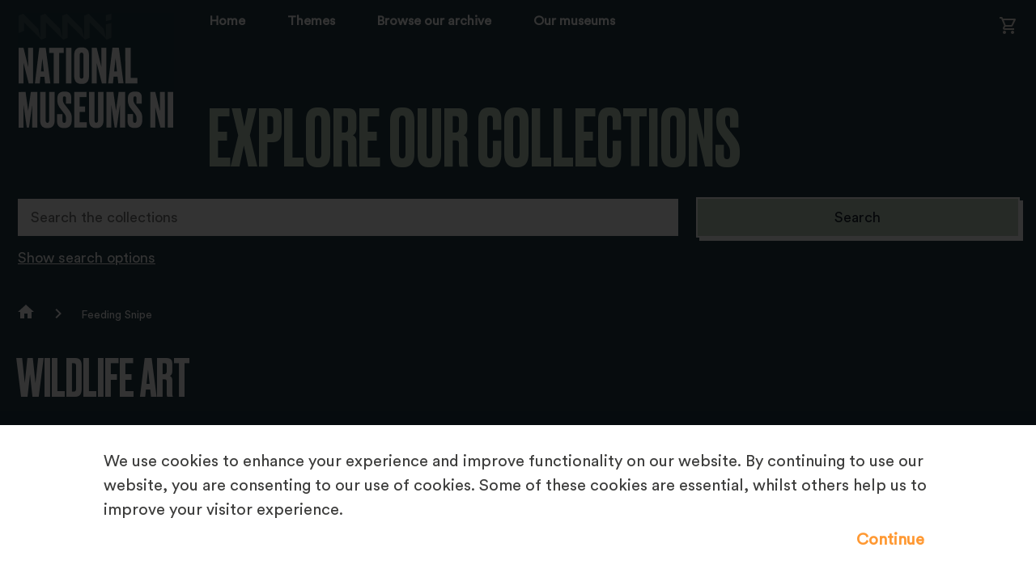

--- FILE ---
content_type: text/html; charset=utf-8
request_url: https://collections.nationalmuseumsni.org/object-belum-n2023-111
body_size: 8938
content:
<!DOCTYPE HTML>

<html lang="en">
    <head>
		<meta charset="utf-8">
        

        <meta name="viewport" content="width=device-width, initial-scale=1">

        <!-- Block search indexing controllers with exclude-from-sitemap paramater set to true, using meta tags.  -->
        <!-- https://support.google.com/webmasters/answer/93710?hl=en -->
        

        

        <base href="https://collections.nationalmuseumsni.org/">

        <link rel="stylesheet" type="text/css" href="static/css/web_dashboard/web_dashboard.css">
        <script type="text/javascript" src="static/js/content/util.js?_m=1666000746"></script>
        
        <script type="text/javascript" src="static/js/col/jquery/jquery-3.6.0.min.js?_m=1629366664"></script>


<script type="text/javascript" src="static/js/col/jquery/jquery-ui.min.js?_m=1654104500"></script>


        <link rel="stylesheet" type="text/css" href="static/css/col/jquery/smoothness/jquery-ui-1.12.1.custom.css?_m=1499424790">

        <script type="text/javascript" src="static/js/col/jquery/jquery.bxslider.4.2.15.js?_m=1612011922"></script>
        <link rel="stylesheet" type="text/css" href="static/css/col/jquery/jquery.bxslider.4.2.15.css?_m=1533298288">
        <script type="text/javascript" src="static/js/col/openseadragon-2.4.1/openseadragon.js?_m=1562187524"></script>

        <script type="text/javascript" src="static/js/col/jquery/jquery.bpopup-0.11.0.min.js?_m=1539088075"></script>
        <script type="text/javascript" src="static/js/col/bpopup.js?_m=1547736558"></script>
        <link rel="stylesheet" type="text/css" href="static/css/col/bpopup.css?_m=1543497447">

        <script type="text/javascript" src="static/js/col/menu/jquery.slicknav.min.js?_m=1612638558"></script>
        <link rel="stylesheet" type="text/css" href="static/css/col/menu/slicknav.min.css">


        <link rel="stylesheet" href="https://cdnjs.cloudflare.com/ajax/libs/font-awesome/4.7.0/css/font-awesome.min.css">

        <link rel="stylesheet" href="https://fonts.googleapis.com/css2?family=Material+Symbols+Outlined:opsz,wght,FILL,GRAD@24,400,0,0" />


        <meta name="Description" content="subject : snipe" >
<meta name="Keywords" content="Drawing" >
<meta property="og:site_name" content="Explore our Collections" >
<meta property="og:title" content="Drawing" >
<meta property="og:type" content="website" >
<meta property="og:url" content="https://collections.nationalmuseumsni.org/object-belum-n2023-111" >
<meta property="og:description" content="Drawing" >
<meta property="og:image" content="https://collections.nationalmuseumsni.org/assets/object_images/1/49/45/554941/v0_webgridfit.jpg?_m=1765343780" >
<meta name="twitter:card" content="summary_large_image" >
<meta name="twitter:title" content="Drawing" >
<meta name="twitter:description" content="Drawing" >
<meta name="twitter:image:src" content="https://collections.nationalmuseumsni.org/assets/object_images/1/49/45/554941/v0_webgridfit.jpg?_m=1765343780" >

        <title>Feeding Snipe | Explore Our Collections</title>

        

        <script type="text/javascript" nonce="NWMxYjNhYWE0NmU4OWQwMDg1MTExY2I5MjIxMmVjYWE1Y2UzMTk3ODUyMDg4YTdlNWEzYzhiNjI1NDMwYzQ0ZmYzM2M2OTJjZmI3NTQ1ZjA1ODhkMTY4ZTY4MzdlOGI1Mzc1Mzg2NzQ5NzAwMWY4ZTEzMDMzNjIwOTI3MDZkZjE=">
            var IXCAF = {};
            IXCAF.project = {
                rootID: 'SITE-COL', // At the moment, this could be SITE-MI+ or SITE-COL. Check your database's root node.
                id: 'col',
                siteNodeId: 'SITE-COL',
                assetRefButtons: { showUpload: true, showEdit: true, showClear: true },
                assetConfig: {
                    rectype: 'image'
                },
                fieldHints: {
                    cms_con_core_graphic: {
                        ifolder: 'cms-images',
                        image_type: 'ContentIndex+ image'
                    },
                    dash_mus_obj_images_field_id: {
                        ifolder: 'dashboard-object-images',
                        rectype: 'image',
                        image_type: 'MuseumIndex+ image',
                        displayRendition: 'web',
                        direct: 'y'
                    },
                    mus_obj_images_field_id: {
                        ifolder: 'dashboard-object-images',
                        rectype: 'image',
                        image_type: 'MuseumIndex+ image',
                        displayRendition: 'web',
                        direct: 'y'
                    },

                    // show all the nodes in parent site tree popup
                    /*cms_node_parent_calc: {
                        treePanelConfig: {
                            allchildren: true
                        }
                    }
                    // show specific nodes in parent site tree popup
                    cms_node_parent_calc: {
                        treePanelConfig: {
                            rectypes: "mus_article,cms_node_child"
                        }
                    }
                    */
                },
                dashboardUrl: 'dashboard',
                editorButtons: {
                    format: true,
                    lists: true,
                    IXLink: true,
                    IXImage: true,
                    IXEembed: {
                        MI_object_is_enable : false,
                        HTML_snippet_is_enable: true
                    },
                    IXFormat: false,
                    IXHeading: false
                }
            };
        </script>
        


<link rel="stylesheet" type="text/css" href="static/css/web_user/user-style.css?_m=1618244062">



    
    
    <link rel="stylesheet" type="text/css" href="static/js/extjs/v3.4.0/extjs/resources/css/ext-all.css" />
    
    <link rel="stylesheet" type="text/css" href="static/js/extjs/v3.4.0/extjs/resources/css/xtheme-gray.css" />
    
    <link rel="stylesheet" type="text/css" href="static/css/extjs/ixcaf.css?_m=1427226837">

    <script type="text/javascript" src="static/js/extjs/v3.4.0/extjs/adapter/ext/ext-base-debug.js?_m=1308841666"></script>
    <script type="text/javascript" src="static/js/extjs/v3.4.0/extjs/ext-all-debug.js?_m=1373389084"></script>

    

    <script type="text/javascript" src="static/js/extjs/v3.4.0/plugins/Ext.ux.HtmlEditor.Plugins-0.1-all-debug.js?_m=1308841674"></script>
    
        <script type="text/javascript" src="static/js/extjs/ssl-plugins/Ext.ux.HtmlEditor.Plugins.IndexPlus.TEMPLATE.js?_m=1390833980"></script>
    
    <script type="text/javascript" src="static/js/extjs/ssl-extjs-debug.js?_m=1634824709"></script>
    
    

    




        <script type="text/javascript" nonce="NWMxYjNhYWE0NmU4OWQwMDg1MTExY2I5MjIxMmVjYWE1Y2UzMTk3ODUyMDg4YTdlNWEzYzhiNjI1NDMwYzQ0ZmYzM2M2OTJjZmI3NTQ1ZjA1ODhkMTY4ZTY4MzdlOGI1Mzc1Mzg2NzQ5NzAwMWY4ZTEzMDMzNjIwOTI3MDZkZjE=">
            // Some eye candy to show that there's some AJAX going on

            Ext.onReady(function() {
                if ($('#ajax-loading').length > 0) {
                    Ext.Ajax.on({
                        beforerequest: function () {
                            $('#ajax-loading').stop().show();
                            //$('#ajax-error').hide();
                        },
                        requestcomplete: function () {
                            $('#ajax-loading').stop().fadeOut(500);
                        },
                        requestexception: function () {
                            //$('#ajax-error').text('ERROR').show();
                            $('#ajax-loading').stop().fadeOut(500);
                        }
                    });
                }
            });
        </script>

        

        

    <link rel="apple-touch-icon" sizes="180x180" href="static/img/col_national_museums_northern_ireland/apple-touch-icon.png">        
    <link rel="icon" type="image/png" sizes="32x32" href="static/img/col_national_museums_northern_ireland/favicon-32x32.png">
    <link rel="icon" type="image/png" sizes="16x16" href="static/img/col_national_museums_northern_ireland/favicon-16x16.png">

    <script type="text/javascript" src="static/js/col_national_museums_northern_ireland/col_custom.js?_m=1661265037"></script>
    <link rel="stylesheet" type="text/css" href="static/css/col_national_museums_northern_ireland/style.css">

    <!--[if IE]>
        
        <link rel="stylesheet" type="text/css" href="static/css/col_national_museums_northern_ireland/IE-style.css">
    <![endif]-->
    
    <script type="text/javascript" nonce="NWMxYjNhYWE0NmU4OWQwMDg1MTExY2I5MjIxMmVjYWE1Y2UzMTk3ODUyMDg4YTdlNWEzYzhiNjI1NDMwYzQ0ZmYzM2M2OTJjZmI3NTQ1ZjA1ODhkMTY4ZTY4MzdlOGI1Mzc1Mzg2NzQ5NzAwMWY4ZTEzMDMzNjIwOTI3MDZkZjE=">
        
        checkCookiePolicy();
        
        $(function() {
            $("#book_tabs_wrap").tabs();
        });
        var imgDataJson
    </script>


        <script type="text/javascript" src="static/js/col/col-v2.js?_m=1614610027"></script>

        <!-- Google tag (gtag.js) -->
<script async src="https://www.googletagmanager.com/gtag/js?id=G-GTJR8NQ7K5"></script>
<script>
  window.dataLayer = window.dataLayer || [];
  function gtag(){dataLayer.push(arguments);}
  gtag('js', new Date());

  gtag('config', 'G-GTJR8NQ7K5');
</script>
    </head>
    <body>

        

        <div class="container object">

            <header class="header">
                <div class="inner-header">
                    <div id="skip-to-main"><a href="#main-content" class="skip_link">Skip to main content</a></div>

                    

    <div class="logo-wrap">
        <a href="home"><img class="logo" src="https://collections.nationalmuseumsni.org/static/img/col_national_museums_northern_ireland/logo.png" alt="Website logo"></a>
    </div>


    <section class="banner">
                    
                        <nav class="header_primary_menu">
                            <div class="hamburger-button menu-open"><div class="hamburger-button-inner" tabindex="0"></div></div> 
                                                    
                                <div class="basket mobile">
                                    <a href="https://prints.nationalmuseumsni.org/payment/basket.html" target="_blank"><span class="material-symbols-outlined">shopping_cart</span></a>
                                </div>
                            
                            
                            
    
    
        <div class="menu_bar">
            <div class="menu">
                <div class="menu_inner">
                    <ul id="navigation-menu-first-level-col-main" class="top-level-menu"><li class="list_item"><a href="home" class="">Home</a></li><li class="list_item"><a href="themes" class="">Themes</a></li><li class="list_item"><a href="browse-archive" class="">Browse our archive</a></li><li class="list_item"><a href="https://www.nationalmuseumsni.org/" class="">Our museums</a></li></ul>
                </div>
            </div>
        </div>
    

                        </nav>
                    
        <div class="title">
            <div id="title-text">Explore Our Collections</div>
        </div>
    </section>
                            
        <div class="basket desktop">
            <a href="https://prints.nationalmuseumsni.org/payment/basket.html" target="_blank"><span class="material-symbols-outlined">shopping_cart</span></a>
        </div>
    


                </div>
            </header>


            

            
            
                <section class="search-form-wrap">
    <div class="search-form-inner-wrap">
        <div class="simple-search-wrap">
            <form id="simple-search" role="search" name="simple_search" method="post" action="https://collections.nationalmuseumsni.org/results" accept-charset="UTF-8">
    <div class="inner-simple-search-wrap">
        <input type="hidden" name="session" value="Qn6PgDDJxBH">
        <input type="hidden" name="sort" value="1">
        <input id="simple_search_box" aria-label="Search the collections" type="text" name="simple_search" value="" size="24" placeholder="Search the collections">
        <input class="simple_search_submit fa-input" type="submit" value="Search">
        <input type="hidden" name="mi_adv_search" value="no">
        <input type="hidden" name="mi_search_type" value="simple">
    </div>
</form>
<div class="adv_search_link">
    <a href="">
    <i class="fa fa-search-plus va"></i>
        <span class="fa_legend va"> Advanced Search</span>
    </a>
</div>


        </div>
        
        <div class="adv-search-caption-wrap" id="search_options">
            <a class="search_link" href="#search_options">Show search options</a>
        </div>
        
        <div class="banner-search-form">
            <div id="search-forms-container">
    
        <!-- If search in more than one record type then more tabs -->
        
        <ul>
            <li id="search_tab_all"><a href="https://collections.nationalmuseumsni.org/object-belum-n2023-111#tabs-search-all">Search all collections</a></li>
            
                <li id="search_tab_mus_catalogue"><a href="https://collections.nationalmuseumsni.org/object-belum-n2023-111#tabs-search-objects">Search objects</a></li>
            
            
                <li id="search_tab_archive"><a href="https://collections.nationalmuseumsni.org/object-belum-n2023-111#tabs-search-archives">Search archives</a></li>
            
            
                <li id="search_tab_book"><a href="https://collections.nationalmuseumsni.org/object-belum-n2023-111#tabs-search-books">Search books</a></li>
            
            
            
        </ul>
        
        
    

    
        
        <div id="tabs-search-all" class="tab-panel">
          <form name="advanced_search" id="advanced_search" method="post" action="https://collections.nationalmuseumsni.org/results" accept-charset="UTF-8">
  <div class="hidden-items">
    <input type="hidden" name="session" value="Qn6PgDDJxBH">
    <input type="hidden" name="mi_search_type" value="adv">
    <input type="hidden" name="mi_adv_search" value="yes">
    <input type="hidden" name="adv_rt_all" value="y">
  </div>

  <div class="adv-search-item-wrap">
    <div class="col1">
            <div id="adv-text-wrap" class="search-item-wrap">
        <div class="search-text">
          <div class="inline caption">
            <label for="adv_text_box">General search</label>
          </div>                
          <a onclick="return false;" class="form-info-text" href="#" title="Searches into all fields of the collection records"><img src="static/img/col/information.png" alt="Help icon"></a>
        </div>
        <div class="search-input">
          <input class="long inline" id="adv_text_box" name="adv_text" type="text" value="">
        </div>  
      </div>
      
      <div id="adv-date-from-wrap" class="search-item-wrap">
        <div class="search-text">
          <div class="inline caption">
            <label for="adv_date_from">Earliest year</label>
          </div>
          
          <a onclick="return false;" class="form-info-text" href="#" title="Limits your search to items from the given year onwards (YYYY)."><img src="static/img/col/information.png" alt="Help icon"></a>
        </div>
        <div class="search-input">
          <input class="short inline" id="adv_date_from" name="adv_date_from" value="">
        </div>
      </div>
      
      <div id="adv-date-to-wrap" class="search-item-wrap">
        <div class="search-text">
          <div class="inline caption">
            <label for="adv_date_to">Latest year</label>
          </div>
          <a onclick="return false;" class="form-info-text" href="#" title="Limits your search to items up to the given year (YYYY)."><img src="static/img/col/information.png" alt="Help icon"></a>
        </div>
        <div class="search-input">
          <input class="short inline" id="adv_date_to" name="adv_date_to" value="">
        </div>
      </div>

      <div class="search-item-wrap">
        <div class="search-text">
          <div class="inline caption">
            <label for="sort">Sort by</label>
          </div>    
          <a onclick="return false;" class="form-info-text" href="#" title="Sorts your results."><img src="static/img/col/information.png" alt="Help icon"></a>
        </div>
        
        <div class="search-input">
          <select class="long" id="sort" name="sort"><option value="">No sort</option><option value="1">Title</option><option value="2">Production or Publication Date</option><option value="3">Number or Reference Code</option></select>
        </div>
      </div>

    </div>

    <div class="col2">

      <div class="search-item-wrap">
        <div class="search-text">
          <div class="inline caption">
            Restrict search to:
          </div>
        </div>
        <div class="search-input rectypes">
          
            
            <div><input id="adv_rt_mus_catalogue" class="adv-checkbox" type="checkbox" name="adv_rt_mus_catalogue" checked="checked" /><label for="adv_rt_mus_catalogue">Objects</label></div>
          
            
            <div><input id="adv_rt_archive" class="adv-checkbox" type="checkbox" name="adv_rt_archive" checked="checked" /><label for="adv_rt_archive">Archives</label></div>
          
            
            <div><input id="adv_rt_book" class="adv-checkbox" type="checkbox" name="adv_rt_book" checked="checked" /><label for="adv_rt_book">Books</label></div>
          
        </div>
      </div>
	  <div><input id="adv_print_on_demand" class="adv-checkbox" type="checkbox" name="adv_print_on_demand"  /><label for="adv_print_on_demand">Only items available for Print on Demand</label></div>
    </div>

    <div class="col3">
      
      <div class="search-form-buttons">
        <input class="advanced_search_submit" type="button" value="Clear" onclick="clearForm('advanced_search'); checkCheckBox('adv_images');">
        <input class="advanced_search_submit" type="submit" value="Search">
      </div>

    </div>

  </div>
</form>

        </div>
    

    
        
        <div id="tabs-search-objects" class="tab-panel">
          <form name="adv_objects" id="adv_objects_search" method="post" action="https://collections.nationalmuseumsni.org/results" accept-charset="UTF-8">
  <div class="hidden-items">
    <input type="hidden" name="session" value="Qn6PgDDJxBH">
    <input type="hidden" name="mi_search_type" value="adv">
    <input type="hidden" name="mi_adv_search" value="yes">
    <input type="hidden" name="adv_rt_mus_catalogue" value="y">
  </div>

  <div class="adv-search-item-wrap">
    <div class="col1">
              <div id="adv-text-wrap" class="search-item-wrap">
        <div class="search-text">
          <div class="inline caption">
            <label for="adv_text_box_obj">General search</label>
          </div>                
          <a onclick="return false;" class="form-info-text" href="#" title="Searches into all fields of the collection records"><img src="static/img/col/information.png" alt="Help icon"></a>
        </div>
        <div class="search-input">
          <input class="long inline" id="adv_text_box_obj" name="adv_text" type="text" value="">
        </div>  
      </div>
      
      <div id="adv-date-from-wrap" class="search-item-wrap">
        <div class="search-text">
          <div class="inline caption">
            <label for="adv_date_from_obj">Earliest year</label>
          </div>
          
          <a onclick="return false;" class="form-info-text" href="#" title="Limits your search to items from the given year onwards (YYYY)."><img src="static/img/col/information.png" alt="Help icon"></a>
        </div>
        <div class="search-input">
          <input class="short inline" id="adv_date_from_obj" name="adv_date_from" value="">
        </div>
      </div>
      
      <div id="adv-date-to-wrap" class="search-item-wrap">
        <div class="search-text">
          <div class="inline caption">
            <label for="adv_date_to_obj">Latest year</label>
          </div>
          <a onclick="return false;" class="form-info-text" href="#" title="Limits your search to items up to the given year (YYYY)."><img src="static/img/col/information.png" alt="Help icon"></a>
        </div>
        <div class="search-input">
          <input class="short inline" id="adv_date_to_obj" name="adv_date_to" value="">
        </div>
      </div>

      <div class="search-item-wrap">
        <div class="search-text">
          <div class="inline caption">
            <label for="sort_obj">Sort by</label>
          </div>    
          <a onclick="return false;" class="form-info-text" href="#" title="Sorts your results."><img src="static/img/col/information.png" alt="Help icon"></a>
        </div>
        
        <div class="search-input">
          <select class="long" id="sort_obj" name="sort"><option value="">No sort</option><option value="1">Title</option><option value="2">Production or Publication Date</option><option value="3">Number or Reference Code</option></select>
        </div>
      </div>

    </div>

    <div class="col2">

      <div class="search-item-wrap">
        <div class="search-text">
          <div class="collection-caption caption">
            <label for="obj_adv_dept">Collection</label>
          </div>
          <a onclick="return false;" class="form-info-text" href="#" title="Limits your search to a particular collection."><img src="static/img/col/information.png" alt="Help icon"></a>
        </div>
        <div class="search-input">
          
                 
          <select class="long" id="obj_adv_dept" name="adv_category"><option value="">Any collection</option></option><option value="1.<.3">&nbsp;&nbsp;&nbsp;Art </option><option value="1.<.3.1">&nbsp;&nbsp;&nbsp;&nbsp;&nbsp;&nbsp;Arts Council of Northern Ireland Gifted Collection</option><option value="1.<.3.2">&nbsp;&nbsp;&nbsp;&nbsp;&nbsp;&nbsp;Fashion and Textiles</option><option value="1.<.3.2.3E">&nbsp;&nbsp;&nbsp;&nbsp;&nbsp;&nbsp;&nbsp;&nbsp;&nbsp;Lanto Synge Needlework Collection</option><option value="1.<.3.3">&nbsp;&nbsp;&nbsp;&nbsp;&nbsp;&nbsp;Furniture and Wood</option><option value="1.<.3.4">&nbsp;&nbsp;&nbsp;&nbsp;&nbsp;&nbsp;Glass and Ceramics</option><option value="1.<.3.5">&nbsp;&nbsp;&nbsp;&nbsp;&nbsp;&nbsp;New Media</option><option value="1.<.3.6">&nbsp;&nbsp;&nbsp;&nbsp;&nbsp;&nbsp;Paintings </option><option value="1.<.3.6.05">&nbsp;&nbsp;&nbsp;&nbsp;&nbsp;&nbsp;&nbsp;&nbsp;&nbsp;Baldassare Peruzzi (1481–1536)</option><option value="1.<.3.6.07">&nbsp;&nbsp;&nbsp;&nbsp;&nbsp;&nbsp;&nbsp;&nbsp;&nbsp;Gerard Dillon (1916-1971)</option><option value="1.<.3.6.0:">&nbsp;&nbsp;&nbsp;&nbsp;&nbsp;&nbsp;&nbsp;&nbsp;&nbsp;James Tissot (1836 - 1902)</option><option value="1.<.3.6.0E">&nbsp;&nbsp;&nbsp;&nbsp;&nbsp;&nbsp;&nbsp;&nbsp;&nbsp;Kenneth Denton Shoesmith (1890-1939)</option><option value="1.<.3.6.0P">&nbsp;&nbsp;&nbsp;&nbsp;&nbsp;&nbsp;&nbsp;&nbsp;&nbsp;Pierre-Auguste Renoir (1841-1919)</option><option value="1.<.3.6.1">&nbsp;&nbsp;&nbsp;&nbsp;&nbsp;&nbsp;&nbsp;&nbsp;&nbsp;William Conor (1881-1968)</option><option value="1.<.3.6.1E">&nbsp;&nbsp;&nbsp;&nbsp;&nbsp;&nbsp;&nbsp;&nbsp;&nbsp;Georgina Moutray Kyle (1865-1950)</option><option value="1.<.3.6.1P">&nbsp;&nbsp;&nbsp;&nbsp;&nbsp;&nbsp;&nbsp;&nbsp;&nbsp;John Luke (1906-1975)</option><option value="1.<.3.6.1U">&nbsp;&nbsp;&nbsp;&nbsp;&nbsp;&nbsp;&nbsp;&nbsp;&nbsp;Mainie Jellett (1897-1944)</option><option value="1.<.3.6.2">&nbsp;&nbsp;&nbsp;&nbsp;&nbsp;&nbsp;&nbsp;&nbsp;&nbsp;Sir John Lavery (1856-1941)</option><option value="1.<.3.7">&nbsp;&nbsp;&nbsp;&nbsp;&nbsp;&nbsp;Sculptures</option><option value="1.<.3.8">&nbsp;&nbsp;&nbsp;&nbsp;&nbsp;&nbsp;Silver, Metalwork and Jewellery</option><option value="1.<.3.9">&nbsp;&nbsp;&nbsp;&nbsp;&nbsp;&nbsp;Works on Paper </option><option value="1.<.3.9.1">&nbsp;&nbsp;&nbsp;&nbsp;&nbsp;&nbsp;&nbsp;&nbsp;&nbsp;Conor Sketchbooks</option><option value="1.<.3.9.3">&nbsp;&nbsp;&nbsp;&nbsp;&nbsp;&nbsp;&nbsp;&nbsp;&nbsp;Prints </option><option value="1.<.5">&nbsp;&nbsp;&nbsp;History</option><option value="1.<.5.1">&nbsp;&nbsp;&nbsp;&nbsp;&nbsp;&nbsp;Archaeology </option><option value="1.<.5.1.1">&nbsp;&nbsp;&nbsp;&nbsp;&nbsp;&nbsp;&nbsp;&nbsp;&nbsp;Armada Shipwrecks</option><option value="1.<.5.1.4">&nbsp;&nbsp;&nbsp;&nbsp;&nbsp;&nbsp;&nbsp;&nbsp;&nbsp;Prehistory</option><option value="1.<.5.4">&nbsp;&nbsp;&nbsp;&nbsp;&nbsp;&nbsp;Emigration </option><option value="1.<.5.4.1">&nbsp;&nbsp;&nbsp;&nbsp;&nbsp;&nbsp;&nbsp;&nbsp;&nbsp;Campbell Archive</option><option value="1.<.5.4.1E">&nbsp;&nbsp;&nbsp;&nbsp;&nbsp;&nbsp;&nbsp;&nbsp;&nbsp;Minnie McBrien postcard album</option><option value="1.<.5.4.1E.E">&nbsp;&nbsp;&nbsp;&nbsp;&nbsp;&nbsp;&nbsp;&nbsp;&nbsp;&nbsp;&nbsp;&nbsp;Christmas</option><option value="1.<.5.4.1E.J">&nbsp;&nbsp;&nbsp;&nbsp;&nbsp;&nbsp;&nbsp;&nbsp;&nbsp;&nbsp;&nbsp;&nbsp;Easter</option><option value="1.<.5.4.1E.K">&nbsp;&nbsp;&nbsp;&nbsp;&nbsp;&nbsp;&nbsp;&nbsp;&nbsp;&nbsp;&nbsp;&nbsp;Family portraits</option><option value="1.<.5.4.1E.M">&nbsp;&nbsp;&nbsp;&nbsp;&nbsp;&nbsp;&nbsp;&nbsp;&nbsp;&nbsp;&nbsp;&nbsp;Ireland views</option><option value="1.<.5.4.1E.P">&nbsp;&nbsp;&nbsp;&nbsp;&nbsp;&nbsp;&nbsp;&nbsp;&nbsp;&nbsp;&nbsp;&nbsp;New Year</option><option value="1.<.5.4.1E.Q">&nbsp;&nbsp;&nbsp;&nbsp;&nbsp;&nbsp;&nbsp;&nbsp;&nbsp;&nbsp;&nbsp;&nbsp;Romance</option><option value="1.<.5.4.1E.R">&nbsp;&nbsp;&nbsp;&nbsp;&nbsp;&nbsp;&nbsp;&nbsp;&nbsp;&nbsp;&nbsp;&nbsp;Scotland views</option><option value="1.<.5.4.1E.S">&nbsp;&nbsp;&nbsp;&nbsp;&nbsp;&nbsp;&nbsp;&nbsp;&nbsp;&nbsp;&nbsp;&nbsp;Seaside</option><option value="1.<.5.4.1E.U">&nbsp;&nbsp;&nbsp;&nbsp;&nbsp;&nbsp;&nbsp;&nbsp;&nbsp;&nbsp;&nbsp;&nbsp;St. Patrick's Day</option><option value="1.<.5.4.1E.X">&nbsp;&nbsp;&nbsp;&nbsp;&nbsp;&nbsp;&nbsp;&nbsp;&nbsp;&nbsp;&nbsp;&nbsp;United States of America views</option><option value="1.<.5.4.2">&nbsp;&nbsp;&nbsp;&nbsp;&nbsp;&nbsp;&nbsp;&nbsp;&nbsp;White Star Line Collection</option><option value="1.<.5.6E">&nbsp;&nbsp;&nbsp;&nbsp;&nbsp;&nbsp;Folk Life and Agriculture</option><option value="1.<.5.6E.J">&nbsp;&nbsp;&nbsp;&nbsp;&nbsp;&nbsp;&nbsp;&nbsp;&nbsp;Costume and Textiles</option><option value="1.<.5.7">&nbsp;&nbsp;&nbsp;&nbsp;&nbsp;&nbsp;Historical Art and Documents</option><option value="1.<.5.7.1">&nbsp;&nbsp;&nbsp;&nbsp;&nbsp;&nbsp;&nbsp;&nbsp;&nbsp;Cleland Chapbooks</option><option value="1.<.5.7.2">&nbsp;&nbsp;&nbsp;&nbsp;&nbsp;&nbsp;&nbsp;&nbsp;&nbsp;Prints </option><option value="1.<.5.;">&nbsp;&nbsp;&nbsp;&nbsp;&nbsp;&nbsp;Modern history: 1500-1700</option><option value="1.<.5.<">&nbsp;&nbsp;&nbsp;&nbsp;&nbsp;&nbsp;Modern history: 1700-1800</option><option value="1.<.5.=">&nbsp;&nbsp;&nbsp;&nbsp;&nbsp;&nbsp;Modern history: 1800-1900</option><option value="1.<.5.>">&nbsp;&nbsp;&nbsp;&nbsp;&nbsp;&nbsp;Modern history: 1900-1923</option><option value="1.<.5.>.1">&nbsp;&nbsp;&nbsp;&nbsp;&nbsp;&nbsp;&nbsp;&nbsp;&nbsp;Easter Rising: 1916</option><option value="1.<.5.>.2">&nbsp;&nbsp;&nbsp;&nbsp;&nbsp;&nbsp;&nbsp;&nbsp;&nbsp;First World War: 1914-1918</option><option value="1.<.5.>.3">&nbsp;&nbsp;&nbsp;&nbsp;&nbsp;&nbsp;&nbsp;&nbsp;&nbsp;Home Rule Crisis: 1912-1914</option><option value="1.<.5.?">&nbsp;&nbsp;&nbsp;&nbsp;&nbsp;&nbsp;Modern history: 1923-1968</option><option value="1.<.5.@">&nbsp;&nbsp;&nbsp;&nbsp;&nbsp;&nbsp;Photographs </option><option value="1.<.5.@.1">&nbsp;&nbsp;&nbsp;&nbsp;&nbsp;&nbsp;&nbsp;&nbsp;&nbsp;Belfast Telegraph Collection</option><option value="1.<.5.@.2">&nbsp;&nbsp;&nbsp;&nbsp;&nbsp;&nbsp;&nbsp;&nbsp;&nbsp;Bigger Collection </option><option value="1.<.5.@.4">&nbsp;&nbsp;&nbsp;&nbsp;&nbsp;&nbsp;&nbsp;&nbsp;&nbsp;Coey Album</option><option value="1.<.5.@.5">&nbsp;&nbsp;&nbsp;&nbsp;&nbsp;&nbsp;&nbsp;&nbsp;&nbsp;Dundee / McKinney Collection</option><option value="1.<.5.@.6E">&nbsp;&nbsp;&nbsp;&nbsp;&nbsp;&nbsp;&nbsp;&nbsp;&nbsp;Evelyn Hofer</option><option value="1.<.5.@.7">&nbsp;&nbsp;&nbsp;&nbsp;&nbsp;&nbsp;&nbsp;&nbsp;&nbsp;First World War Castleton Lantern Slides</option><option value="1.<.5.@.8">&nbsp;&nbsp;&nbsp;&nbsp;&nbsp;&nbsp;&nbsp;&nbsp;&nbsp;Garland Collection</option><option value="1.<.5.@.9">&nbsp;&nbsp;&nbsp;&nbsp;&nbsp;&nbsp;&nbsp;&nbsp;&nbsp;Green Collection</option><option value="1.<.5.@.;">&nbsp;&nbsp;&nbsp;&nbsp;&nbsp;&nbsp;&nbsp;&nbsp;&nbsp;Harland and Wolff Collection</option><option value="1.<.5.@.<">&nbsp;&nbsp;&nbsp;&nbsp;&nbsp;&nbsp;&nbsp;&nbsp;&nbsp;Hogg Collection</option><option value="1.<.5.@.<.:">&nbsp;&nbsp;&nbsp;&nbsp;&nbsp;&nbsp;&nbsp;&nbsp;&nbsp;&nbsp;&nbsp;&nbsp;Hogg Transport Collection</option><option value="1.<.5.@.>">&nbsp;&nbsp;&nbsp;&nbsp;&nbsp;&nbsp;&nbsp;&nbsp;&nbsp;James Glass Album</option><option value="1.<.5.@.?E">&nbsp;&nbsp;&nbsp;&nbsp;&nbsp;&nbsp;&nbsp;&nbsp;&nbsp;L Series</option><option value="1.<.5.@.?E.:">&nbsp;&nbsp;&nbsp;&nbsp;&nbsp;&nbsp;&nbsp;&nbsp;&nbsp;&nbsp;&nbsp;&nbsp;Anthony Buckley Fieldwork</option><option value="1.<.5.@.?E.?">&nbsp;&nbsp;&nbsp;&nbsp;&nbsp;&nbsp;&nbsp;&nbsp;&nbsp;&nbsp;&nbsp;&nbsp;Hand and Pen Orange Hall</option><option value="1.<.5.@.?E.E">&nbsp;&nbsp;&nbsp;&nbsp;&nbsp;&nbsp;&nbsp;&nbsp;&nbsp;&nbsp;&nbsp;&nbsp;History of the Ulster Folk Museum</option><option value="1.<.5.@.?E.E.0E">&nbsp;&nbsp;&nbsp;&nbsp;&nbsp;&nbsp;&nbsp;&nbsp;&nbsp;&nbsp;&nbsp;&nbsp;&nbsp;&nbsp;&nbsp;Opening in 1964</option><option value="1.<.5.@.@">&nbsp;&nbsp;&nbsp;&nbsp;&nbsp;&nbsp;&nbsp;&nbsp;&nbsp;Lantern Slides </option><option value="1.<.5.@.@.E">&nbsp;&nbsp;&nbsp;&nbsp;&nbsp;&nbsp;&nbsp;&nbsp;&nbsp;&nbsp;&nbsp;&nbsp;Natural Sciences Lantern Slides</option><option value="1.<.5.@.@.E.:">&nbsp;&nbsp;&nbsp;&nbsp;&nbsp;&nbsp;&nbsp;&nbsp;&nbsp;&nbsp;&nbsp;&nbsp;&nbsp;&nbsp;&nbsp;Botany photographs</option><option value="1.<.5.@.@.E.E">&nbsp;&nbsp;&nbsp;&nbsp;&nbsp;&nbsp;&nbsp;&nbsp;&nbsp;&nbsp;&nbsp;&nbsp;&nbsp;&nbsp;&nbsp;Geology photographs</option><option value="1.<.5.@.@.E.P">&nbsp;&nbsp;&nbsp;&nbsp;&nbsp;&nbsp;&nbsp;&nbsp;&nbsp;&nbsp;&nbsp;&nbsp;&nbsp;&nbsp;&nbsp;Zoology photographs</option><option value="1.<.5.@.A">&nbsp;&nbsp;&nbsp;&nbsp;&nbsp;&nbsp;&nbsp;&nbsp;&nbsp;Martin Nangle Collection</option><option value="1.<.5.@.C">&nbsp;&nbsp;&nbsp;&nbsp;&nbsp;&nbsp;&nbsp;&nbsp;&nbsp;Newman Collection</option><option value="1.<.5.@.D">&nbsp;&nbsp;&nbsp;&nbsp;&nbsp;&nbsp;&nbsp;&nbsp;&nbsp;Northern Ireland Tourist Board Collection</option><option value="1.<.5.@.F">&nbsp;&nbsp;&nbsp;&nbsp;&nbsp;&nbsp;&nbsp;&nbsp;&nbsp;Philip Woods Collection</option><option value="1.<.5.@.H">&nbsp;&nbsp;&nbsp;&nbsp;&nbsp;&nbsp;&nbsp;&nbsp;&nbsp;Quinn Collection</option><option value="1.<.5.@.L">&nbsp;&nbsp;&nbsp;&nbsp;&nbsp;&nbsp;&nbsp;&nbsp;&nbsp;Welch Collection</option><option value="1.<.5.@.S">&nbsp;&nbsp;&nbsp;&nbsp;&nbsp;&nbsp;&nbsp;&nbsp;&nbsp;William Robb Collection</option><option value="1.<.5.B">&nbsp;&nbsp;&nbsp;&nbsp;&nbsp;&nbsp;Transport</option><option value="1.<.5.B.1">&nbsp;&nbsp;&nbsp;&nbsp;&nbsp;&nbsp;&nbsp;&nbsp;&nbsp;Rail</option><option value="1.<.5.B.2">&nbsp;&nbsp;&nbsp;&nbsp;&nbsp;&nbsp;&nbsp;&nbsp;&nbsp;Road</option><option value="1.<.5.B.3">&nbsp;&nbsp;&nbsp;&nbsp;&nbsp;&nbsp;&nbsp;&nbsp;&nbsp;Sea and Sky</option><option value="1.<.5.B.3.0E">&nbsp;&nbsp;&nbsp;&nbsp;&nbsp;&nbsp;&nbsp;&nbsp;&nbsp;&nbsp;&nbsp;&nbsp;The Mary Joseph</option><option value="1.<.5.B.3.1">&nbsp;&nbsp;&nbsp;&nbsp;&nbsp;&nbsp;&nbsp;&nbsp;&nbsp;&nbsp;&nbsp;&nbsp;Titanic and her Sister Ships</option><option value="1.<.5.C">&nbsp;&nbsp;&nbsp;&nbsp;&nbsp;&nbsp;Troubles and Beyond </option><option value="1.<.5.C.0E">&nbsp;&nbsp;&nbsp;&nbsp;&nbsp;&nbsp;&nbsp;&nbsp;&nbsp;Political developments</option><option value="1.<.5.C.0P">&nbsp;&nbsp;&nbsp;&nbsp;&nbsp;&nbsp;&nbsp;&nbsp;&nbsp;Conflict</option><option value="1.<.5.C.0P.E">&nbsp;&nbsp;&nbsp;&nbsp;&nbsp;&nbsp;&nbsp;&nbsp;&nbsp;&nbsp;&nbsp;&nbsp;Conflict Textiles</option><option value="1.<.5.C.0P.P">&nbsp;&nbsp;&nbsp;&nbsp;&nbsp;&nbsp;&nbsp;&nbsp;&nbsp;&nbsp;&nbsp;&nbsp;Northern Ireland Prison Service Collection</option><option value="1.<.5.C.0U">&nbsp;&nbsp;&nbsp;&nbsp;&nbsp;&nbsp;&nbsp;&nbsp;&nbsp;Life during the Troubles</option><option value="1.<.5.E">&nbsp;&nbsp;&nbsp;&nbsp;&nbsp;&nbsp;World Cultures</option><option value="1.<.5.P.1">&nbsp;&nbsp;&nbsp;&nbsp;&nbsp;&nbsp;&nbsp;&nbsp;&nbsp;African Continent</option><option value="1.<.5.P.1.:">&nbsp;&nbsp;&nbsp;&nbsp;&nbsp;&nbsp;&nbsp;&nbsp;&nbsp;&nbsp;&nbsp;&nbsp;Africa</option><option value="1.<.5.P.1.E">&nbsp;&nbsp;&nbsp;&nbsp;&nbsp;&nbsp;&nbsp;&nbsp;&nbsp;&nbsp;&nbsp;&nbsp;Ancient Egypt</option><option value="1.<.6">&nbsp;&nbsp;&nbsp;Natural Sciences </option><option value="1.<.6.1">&nbsp;&nbsp;&nbsp;&nbsp;&nbsp;&nbsp;Animal life</option><option value="1.<.6.1.1">&nbsp;&nbsp;&nbsp;&nbsp;&nbsp;&nbsp;&nbsp;&nbsp;&nbsp;Birds</option><option value="1.<.6.3">&nbsp;&nbsp;&nbsp;&nbsp;&nbsp;&nbsp;John Templeton's Naturalist's Journals</option><option value="1.<.6.4">&nbsp;&nbsp;&nbsp;&nbsp;&nbsp;&nbsp;Minerals, rocks and fossils</option><option value="1.<.6.4.1">&nbsp;&nbsp;&nbsp;&nbsp;&nbsp;&nbsp;&nbsp;&nbsp;&nbsp;Fossils </option><option value="1.<.6.4.2">&nbsp;&nbsp;&nbsp;&nbsp;&nbsp;&nbsp;&nbsp;&nbsp;&nbsp;Minerals and Gemstones</option><option value="1.<.6.4.3">&nbsp;&nbsp;&nbsp;&nbsp;&nbsp;&nbsp;&nbsp;&nbsp;&nbsp;Rocks</option><option value="1.<.6.5">&nbsp;&nbsp;&nbsp;&nbsp;&nbsp;&nbsp;Plant life</option><option value="1.<.6.6">&nbsp;&nbsp;&nbsp;&nbsp;&nbsp;&nbsp;Wildlife Art</option><option value="1.<.6.6.?">&nbsp;&nbsp;&nbsp;&nbsp;&nbsp;&nbsp;&nbsp;&nbsp;&nbsp;Julian Friers</option><option value="1.<.6.6.E">&nbsp;&nbsp;&nbsp;&nbsp;&nbsp;&nbsp;&nbsp;&nbsp;&nbsp;Michael Benington (1933 - 2022)</option><option value="1.<.H">&nbsp;&nbsp;&nbsp;Library and Archives</option><option value="1.<.H.2">&nbsp;&nbsp;&nbsp;&nbsp;&nbsp;&nbsp;Sound and Visual Media Archives</option><option value="1.<.H.2.1">&nbsp;&nbsp;&nbsp;&nbsp;&nbsp;&nbsp;&nbsp;&nbsp;&nbsp;Living Linen</option></select>
        </div>
      </div>

      <div class="search-item-wrap">
        <div class="search-text">
          <div class="inline caption">
            <label for="obj_adv_name">Object name</label>
          </div>
          <a onclick="return false;" class="form-info-text" href="#" title="If you want to find a particular type of object, choose an object name from this drop-down."><img src="static/img/col/information.png" alt="Help icon"></a>
        </div>
        <div class="search-input">
          <select class="long" id="obj_adv_name" name="adv_name"><option value="">Any object name</option></select>
        </div>
      </div>

      <div class="search-item-wrap">
        <div class="search-text">
          <div class="inline caption">
            <label for="obj_adv_place">Place</label>
          </div>
          <a onclick="return false;" class="form-info-text" href="#" title="If you want to find an object that was made or found at a particular place, choose a place name from this drop-down."><img src="static/img/col/information.png" alt="Help icon"></a>
        </div>
        <div class="search-input">
          <select class="long" id="obj_adv_place" name="adv_place"><option value="">Any place</option></select>
        </div>
      </div>
	  

    </div>

    <div class="col3">

      <div class="search-form-buttons">
        <input class="advanced_search_submit" type="button" value="Clear" onclick="clearForm('adv_objects_search'); checkCheckBox('adv_images');">
        <input class="advanced_search_submit" type="submit" value="Search">
      </div>

    </div>

  </div>
</form>

        </div><!-- #tabs-search-objects -->
    

    
        
        <div id="tabs-search-archives" class="tab-panel">
          <form name="adv_archive_search" id="adv_archive_search" method="post" action="https://collections.nationalmuseumsni.org/results" accept-charset="UTF-8">
  <div class="hidden-items">
    <input type="hidden" name="session" value="Qn6PgDDJxBH">
    <input type="hidden" name="mi_search_type" value="adv">
    <input type="hidden" name="mi_adv_search" value="yes">
    <input type="hidden" name="adv_rt_archive" value="y">
  </div>

  <div class="adv-search-item-wrap">

    <div class="col1">
            <div id="adv-text-wrap" class="search-item-wrap">
        <div class="search-text">
          <div class="inline caption">
            <label for="adv_text_box_arc">General search</label>
          </div>                
          <a onclick="return false;" class="form-info-text" href="#" title="Searches into all fields of the collection records"><img src="static/img/col/information.png" alt="Help icon"></a>
        </div>
        <div class="search-input">
          <input class="long inline" id="adv_text_box_arc" name="adv_text" type="text" value="">
        </div>  
      </div>
      
      <div id="adv-date-from-wrap" class="search-item-wrap">
        <div class="search-text">
          <div class="inline caption">
            <label for="adv_date_from_arc">Earliest year</label>
          </div>
          
          <a onclick="return false;" class="form-info-text" href="#" title="Limits your search to items from the given year onwards (YYYY)."><img src="static/img/col/information.png" alt="Help icon"></a>
        </div>
        <div class="search-input">
          <input class="short inline" id="adv_date_from_arc" name="adv_date_from" value="">
        </div>
      </div>
      
      <div id="adv-date-to-wrap" class="search-item-wrap">
        <div class="search-text">
          <div class="inline caption">
            <label for="adv_date_to_arc">Latest year</label>
          </div>
          <a onclick="return false;" class="form-info-text" href="#" title="Limits your search to items up to the given year (YYYY)."><img src="static/img/col/information.png" alt="Help icon"></a>
        </div>
        <div class="search-input">
          <input class="short inline" id="adv_date_to_arc" name="adv_date_to" value="">
        </div>
      </div>

      <div class="search-item-wrap">
        <div class="search-text">
          <div class="inline caption">
            <label for="sort_arc">Sort by</label>
          </div>    
          <a onclick="return false;" class="form-info-text" href="#" title="Sorts your results."><img src="static/img/col/information.png" alt="Help icon"></a>
        </div>
        
        <div class="search-input">
          <select class="long" id="sort_arc" name="sort"><option value="">No sort</option><option value="1">Title</option><option value="2">Production or Publication Date</option><option value="3">Number or Reference Code</option></select>
        </div>
      </div>

    </div>

    <div class="col2">

      <div class="search-item-wrap">
        <div class="search-text">
          <div class="inline caption">
            <label for="arc_adv_arc_code">Reference Code</label>
          </div>
          
        </div>
        <div class="search-input">
          <input class="short" id="arc_adv_arc_code" name="adv_arc_code" value="">
        </div>
      </div>

      <div class="search-item-wrap">
        <div class="search-text">
          <div class="inline caption">
            <label for="arc_adv_title">Title</label>
          </div>
          
        </div>
        <div class="search-input">
          <input class="short" id="arc_adv_title" name="adv_title" value="">
        </div>
      </div>
      

        <div class="search-item-wrap">
          <div class="search-text">
            <div class="inline caption">
              <label for="arc_adv_arch_place">Place</label>
            </div>
            <a onclick="return false;" class="form-info-text" href="#" title="If you want to find an object that was made or found at a particular place, choose a place name from this drop-down."><img src="static/img/col/information.png" alt="Help icon"></a>
          </div>
          <div class="search-input">
            <select class="long" id="arc_adv_arch_place" name="adv_arch_place"><option value="">Any place</option></select>
          </div>
        </div>

      <div class="search-item-wrap">
        <div class="search-text">
          <div class="inline caption">
            <label for="arc_adv_level">Level</label>
          </div>
          
        </div>
        <div class="search-input">
          <select class="long" id="arc_adv_level"  name="adv_level"><option value="">Any level</option></select>
        </div>
      </div>

    </div>

    <div class="col3">

      <div class="search-form-buttons">
        <input class="advanced_search_submit" type="button" value="Clear" onclick="clearForm('adv_archive_search'); checkCheckBox('adv_images');">
        <input class="advanced_search_submit" type="submit" value="Search">
      </div>
    </div>

  </div>
</form>

        </div>
    

    
        
        <div id="tabs-search-books" class="tab-panel">
          <form name="adv_book_search" id="adv_book_search" method="post" action="https://collections.nationalmuseumsni.org/results" accept-charset="UTF-8">
  <div class="hidden-items">
    <input type="hidden" name="session" value="Qn6PgDDJxBH">
    <input type="hidden" name="mi_search_type" value="adv">
    <input type="hidden" name="mi_adv_search" value="yes">
    <input type="hidden" name="adv_rt_book" value="y">
  </div>

  <div class="adv-search-item-wrap">
    <div class="col1">
 <div class="search-item-wrap">
        <div class="search-text">
          <div class="inline caption">
            <label for="book_adv_title">Title</label>
          </div>
          
        </div>
        <div class="search-input">
          <input class="short" id="book_adv_title" name="adv_title" value="">
        </div>
      </div>

      <div class="search-item-wrap">
        <div class="search-text">
          <div class="inline caption">
            <label for="book_adv_author">Author</label>
          </div>
          
        </div>
        <div class="search-input">
          <input class="short" id="book_adv_author" name="adv_book_author" value="">
        </div>
      </div>

      <div id="adv-text-wrap" class="search-item-wrap">
        <div class="search-text">
          <div class="inline caption">
            <label for="adv_text_box_book">General search</label>
          </div>                
          <a onclick="return false;" class="form-info-text" href="#" title="Searches into all fields of the collection records"><img src="static/img/col/information.png" alt="Help icon"></a>
        </div>
        <div class="search-input">
          <input class="long inline" id="adv_text_box_book" name="adv_text" type="text" value="">
        </div>  
      </div>

      <div class="search-item-wrap">
        <div class="search-text">
          <div class="inline caption">
            <label for="sort_book">Sort by</label>
          </div>    
          <a onclick="return false;" class="form-info-text" href="#" title="Sorts your results."><img src="static/img/col/information.png" alt="Help icon"></a>
        </div>
        
        <div class="search-input">
          <select class="long" id="sort_book" name="sort"><option value="">No sort</option><option value="1">Title</option><option value="2">Production or Publication Date</option><option value="3">Number or Reference Code</option></select>
        </div>
      </div>

    </div>
    <div class="col2">

      <div id="adv-date-from-wrap" class="search-item-wrap">
        <div class="search-text">
          <div class="inline caption">
            <label for="adv_date_from_book">Earliest year</label>
          </div>
          
          <a onclick="return false;" class="form-info-text" href="#" title="Limits your search to items from the given year onwards (YYYY)."><img src="static/img/col/information.png" alt="Help icon"></a>
        </div>
        <div class="search-input">
          <input class="short inline" id="adv_date_from_book" name="adv_date_from" value="">
        </div>
      </div>
      
      <div id="adv-date-to-wrap" class="search-item-wrap">
        <div class="search-text">
          <div class="inline caption">
            <label for="adv_date_to_book">Latest year</label>
          </div>
          <a onclick="return false;" class="form-info-text" href="#" title="Limits your search to items up to the given year (YYYY)."><img src="static/img/col/information.png" alt="Help icon"></a>
        </div>
        <div class="search-input">
          <input class="short inline" id="adv_date_to_book" name="adv_date_to" value="">
        </div>
      </div>

      <div class="search-item-wrap">
        <div class="search-text">
          <div class="inline caption">
            <label for="book_adv_book_id">ISBN</label>
          </div>
          
        </div>
        <div class="search-input">
          <input class="short" id="book_adv_book_id" name="adv_book_id" value="">
        </div>
      </div>

    </div>

    <div class="col3">
        
        <div class="search-form-buttons">
          <input class="advanced_search_submit" type="button" value="Clear" onclick="clearForm('adv_book_search'); checkCheckBox('adv_images');">
          <input class="advanced_search_submit" type="submit" value="Search">
        </div>
    </div>

  </div>
</form>

        </div>
    
    
    
</div><!-- .search-forms-container -->

        </div>
    <div class="save-search wlink">

    </div>
    </div>
</section>

            

            <section class="content-wrap">

                

                
                    <div class="main-content">

                        
                            
                                
    

    
        <div class="crumb clearfix">
            
            
                
                
                <a href=""><span class="crumb_home"><img src="../static/img/col_national_museums_northern_ireland/crumb-home.svg" alt="home"></span></a>
            
                
                <span class="crumb_arrow"><img src="../static/img/col_national_museums_northern_ireland/crumb-arrow.svg" alt="/"></span>
                Feeding Snipe
            
        </div>
    


                            
                        

                        
                            







<div class="header-result-nav-wrap">
    

</div>

                        

                        

                        
                    </div>
                
                
                    
                <div class="main content " role="main" id="main-content" tabindex="-1">
                
                          


<div class="item-container object_container">
    
        <div class="item-col-fields object_fullwidth">
            
            <h1>WILDLIFE ART</h1>
        </div>

        <div class="item-col-fields object_left">
            
                
                    <dl class="full_record_data">
                        
                            
                            <dt class="full_record_data_caption">
                                Title
                            </dt>
                            <dd class="full_record_data_value">
                                Feeding Snipe
                            </dd>
                        
                            
                            <dt class="full_record_data_caption">
                                Object Name
                            </dt>
                            <dd class="full_record_data_value">
                                Drawing
                            </dd>
                        
                            
                            <dt class="full_record_data_caption">
                                Maker
                            </dt>
                            <dd class="full_record_data_value">
                                Benington, J. M. 20th century (Primary maker)
                            </dd>
                        
                            
                            <dt class="full_record_data_caption">
                                Date Made
                            </dt>
                            <dd class="full_record_data_value">
                                1993
                            </dd>
                        
                            
                            <dt class="full_record_data_caption">
                                Description
                            </dt>
                            <dd class="full_record_data_value">
                                subject : snipe
                            </dd>
                        
                            
                            <dt class="full_record_data_caption">
                                Materials
                            </dt>
                            <dd class="full_record_data_value">
                                gouache on paper
                            </dd>
                        
                            
                            <dt class="full_record_data_caption">
                                Catalogue Number
                            </dt>
                            <dd class="full_record_data_value">
                                BELUM.N2023.111
                            </dd>
                        
                            
                            <dt class="full_record_data_caption">
                                Notes
                            </dt>
                            <dd class="full_record_data_value">
                                The Estate of Michael Benington
                            </dd>
                        
                    
                    
                    </dl>
                
            
        </div>
        

        <div class="item-col object_right">
            <div class="full_record_box">
                
                    <!-- bxslider used to be here and replaced with the following code to improve the performace. -->
                    <div id="image_primary" class="primary_image_box">
                        

<script type="text/javascript" src="static/js/col_national_museums_northern_ireland/image_gallery_onelarge_custom.js?_m=1678465096"></script>
<script>
  window.ids = ["554941"];
  //window.parentId = "O820868";
  //window.imagegallerycaptions = true;
</script>

<div id="slides" class="slides"></div>


                    </div>
                

                
                <div class="lightbox-controls">
  

  
</div>


                <div class="print_licence_buttons">
                    
                    
                    
                    
                    <!--
                    
                    -->
                </div>
            </div>
        </div>

        <div class="item-col-related">
            


            


        </div>
    
</div>


    



<div class="content_statement">
    <div class="content_statement_inner_wrapper">
        National Museums NI holds over a million objects in the collection, as well as this we manage the records and associated images for each object through a working database. The national collection has been almost 200 years in the making, and we recognise that thinking about collecting and collections has evolved over this time and continues to evolve. As a result, some of our records may contain language and views that we now consider offensive and unacceptable, for example, reflecting racist attitudes. We are committed to addressing these issues, and to reviewing and updating our records accordingly. Working with researchers, communities and academic partners we are learning more about the stories behind objects, and we are committed to sharing these with our audiences. We welcome feedback. Please email&nbsp;<a href="/cdn-cgi/l/email-protection#6300161102170c110a020f230d02170a0c0d020f0e161006160e100d0a4d0c1104"><span class="__cf_email__" data-cfemail="7e1d0b0c1f0a110c171f123e101f0a1711101f12130b0d1b0b130d101750110c19">[email&#160;protected]</span></a>
    </div>
</div>

                </div>

                

            </section><!-- .content-wrap -->
            

            
                <div class="footer-wrap">
                <footer class="footer ">
                    <div class="inner-footer">
                        <!-- logo_src and logo_caption initialised in banner.html -->
                        <div class="logo-wrap">
                            <img class="logo" src="https://collections.nationalmuseumsni.org/static/img/col_national_museums_northern_ireland/logo.png" alt="Website logo">
                        </div>
                        <div class="footer-copyright-statement">
                            &copy; 2026 National Museums NI
                        </div>
                        <div class="footer-menu">
                            
                                
                                    
                                    
    
    
        <div class="menu_bar">
            <ul id="navigation-menu-first-level-col-footer" class="top-level-menu"><li class="list_item"><a href="about-us" class="">About Us</a></li><li class="list_item"><a href="copyright-takedown" class="">Copyright & Takedown</a></li><li class="list_item"><a href="faq" class="">Frequently Asked Questions</a></li><li class="list_item"><a href="https://www.nationalmuseumsni.org/privacy-statement" class="">Privacy Statement</a></li></ul>
        </div>
    


                                
                            
                        </div>
                    </div>
                </footer>
                </div>
            

        </div><!-- End of container div -->

        <!-- Responsive Menu -->
        <script data-cfasync="false" src="/cdn-cgi/scripts/5c5dd728/cloudflare-static/email-decode.min.js"></script><script type="text/javascript" nonce="NWMxYjNhYWE0NmU4OWQwMDg1MTExY2I5MjIxMmVjYWE1Y2UzMTk3ODUyMDg4YTdlNWEzYzhiNjI1NDMwYzQ0ZmYzM2M2OTJjZmI3NTQ1ZjA1ODhkMTY4ZTY4MzdlOGI1Mzc1Mzg2NzQ5NzAwMWY4ZTEzMDMzNjIwOTI3MDZkZjE=">
            $(function(){
               /* $('.header .header_primary_menu .menu_bar ul').slicknav({
                    duration: 500,
                    label: ''
                });
                
                $('.slicknav_menu').insertAfter( $( ".header_primary_menu" ) );
                */
            });
        </script>
    <script defer src="https://static.cloudflareinsights.com/beacon.min.js/vcd15cbe7772f49c399c6a5babf22c1241717689176015" integrity="sha512-ZpsOmlRQV6y907TI0dKBHq9Md29nnaEIPlkf84rnaERnq6zvWvPUqr2ft8M1aS28oN72PdrCzSjY4U6VaAw1EQ==" data-cf-beacon='{"version":"2024.11.0","token":"5d1a7a39a7b3482c94d209085de6c39a","r":1,"server_timing":{"name":{"cfCacheStatus":true,"cfEdge":true,"cfExtPri":true,"cfL4":true,"cfOrigin":true,"cfSpeedBrain":true},"location_startswith":null}}' crossorigin="anonymous"></script>
</body>
    
</html>



--- FILE ---
content_type: text/html; charset=utf-8
request_url: https://collections.nationalmuseumsni.org/ajax/get-image-data?ids=%5B%22554941%22%5D&parentId=%22%22
body_size: -368
content:
[["554941","2024AF54941","Y","https:\/\/collections.nationalmuseumsni.org\/assets\/object_images\/1\/49\/45\/554941\/v0_zoom\/image.dzi","https:\/\/collections.nationalmuseumsni.org\/assets\/object_images\/1\/49\/45\/554941\/v0_web.jpg?_m=1765343780","https:\/\/collections.nationalmuseumsni.org\/assets\/object_images\/1\/49\/45\/554941\/v0_thumb.jpg?_m=1765343780","The Estate of Michael Benington"]]

--- FILE ---
content_type: text/css
request_url: https://collections.nationalmuseumsni.org/static/js/extjs/v3.4.0/extjs/resources/css/ext-all.css
body_size: 22939
content:
/*!
 * Ext JS Library 3.4.0
 * Copyright(c) 2006-2011 Sencha Inc.
 * licensing@sencha.com
 * http://www.sencha.com/license
 */
html,body,div,dl,dt,dd,ul,ol,li,h1,h2,h3,h4,h5,h6,pre,form,fieldset,input,p,blockquote,th,td{margin:0;padding:0;}img,body,html{border:0;}address,caption,cite,code,dfn,em,strong,th,var{font-style:normal;font-weight:normal;}ol,ul {list-style:none;}caption,th {text-align:left;}h1,h2,h3,h4,h5,h6{font-size:100%;}q:before,q:after{content:'';}

.ext-forced-border-box, .ext-forced-border-box * {
    -moz-box-sizing: border-box;
    -ms-box-sizing: border-box;
    -webkit-box-sizing: border-box;
}
.ext-el-mask {
    z-index: 100;
    position: absolute;
    top:0;
    left:0;
    -moz-opacity: 0.5;
    opacity: .50;
    filter: alpha(opacity=50);
    width: 100%;
    height: 100%;
    zoom: 1;
}

.ext-el-mask-msg {
    z-index: 20001;
    position: absolute;
    top: 0;
    left: 0;
    border:1px solid;
    background:repeat-x 0 -16px;
    padding:2px;
}

.ext-el-mask-msg div {
    padding:5px 10px 5px 10px;
    border:1px solid;
    cursor:wait;
}

.ext-shim {
    position:absolute;
    visibility:hidden;
    left:0;
    top:0;
    overflow:hidden;
}

.ext-ie .ext-shim {
    filter: alpha(opacity=0);
}

.ext-ie6 .ext-shim {
    margin-left: 5px;
    margin-top: 3px;
}

.x-mask-loading div {
    padding:5px 10px 5px 25px;
    background:no-repeat 5px 5px;
    line-height:16px;
}

/* class for hiding elements without using display:none */
.x-hidden, .x-hide-offsets {
    position:absolute !important;
    left:-10000px;
    top:-10000px;
    visibility:hidden;
}

.x-hide-display {
    display:none !important;
}

.x-hide-nosize,
.x-hide-nosize *    /* Emulate display:none for children */
 {
   height:0px!important;
   width:0px!important;
   visibility:hidden!important;
   border:none!important;
   zoom:1;
}

.x-hide-visibility {
    visibility:hidden !important;
}

.x-masked {
    overflow: hidden !important;
}
.x-masked-relative {
    position: relative !important;
}

.x-masked select, .x-masked object, .x-masked embed {
    visibility: hidden;
}

.x-layer {
    visibility: hidden;
}

.x-unselectable, .x-unselectable * {
    -moz-user-select: none;
    -khtml-user-select: none;
    -webkit-user-select:ignore;
}

.x-repaint {
    zoom: 1;
    background-color: transparent;
    -moz-outline: none;
    outline: none;
}

.x-item-disabled {
    cursor: default;
    opacity: .6;
    -moz-opacity: .6;
    filter: alpha(opacity=60);
}

.x-item-disabled * {
    cursor: default !important;
}

.x-form-radio-group .x-item-disabled {
    filter: none;
}

.x-splitbar-proxy {
    position: absolute;
    visibility: hidden;
    z-index: 20001;
    zoom: 1;
    line-height: 1px;
    font-size: 1px;
    overflow: hidden;
}

.x-splitbar-h, .x-splitbar-proxy-h {
    cursor: e-resize;
    cursor: col-resize;
}

.x-splitbar-v, .x-splitbar-proxy-v {
    cursor: s-resize;
    cursor: row-resize;
}

.x-color-palette {
    width: 150px;
    height: 92px;
    cursor: pointer;
}

.x-color-palette a {
    border: 1px solid;
    float: left;
    padding: 2px;
    text-decoration: none;
    -moz-outline: 0 none;
    outline: 0 none;
    cursor: pointer;
}

.x-color-palette a:hover, .x-color-palette a.x-color-palette-sel {
    border: 1px solid;
}

.x-color-palette em {
    display: block;
    border: 1px solid;
}

.x-color-palette em span {
    cursor: pointer;
    display: block;
    height: 10px;
    line-height: 10px;
    width: 10px;
}

.x-ie-shadow {
    display: none;
    position: absolute;
    overflow: hidden;
    left:0;
    top:0;
    zoom:1;
}

.x-shadow {
    display: none;
    position: absolute;
    overflow: hidden;
    left:0;
    top:0;
}

.x-shadow * {
    overflow: hidden;
}

.x-shadow * {
    padding: 0;
    border: 0;
    margin: 0;
    clear: none;
    zoom: 1;
}

/* top  bottom */
.x-shadow .xstc, .x-shadow .xsbc {
    height: 6px;
    float: left;
}

/* corners */
.x-shadow .xstl, .x-shadow .xstr, .x-shadow .xsbl, .x-shadow .xsbr {
    width: 6px;
    height: 6px;
    float: left;
}

/* sides */
.x-shadow .xsc {
    width: 100%;
}

.x-shadow .xsml, .x-shadow .xsmr {
    width: 6px;
    float: left;
    height: 100%;
}

.x-shadow .xsmc {
    float: left;
    height: 100%;
    background-color: transparent;
}

.x-shadow .xst, .x-shadow .xsb {
    height: 6px;
    overflow: hidden;
    width: 100%;
}

.x-shadow .xsml {
    background: transparent repeat-y 0 0;
}

.x-shadow .xsmr {
    background: transparent repeat-y -6px 0;
}

.x-shadow .xstl {
    background: transparent no-repeat 0 0;
}

.x-shadow .xstc {
    background: transparent repeat-x 0 -30px;
}

.x-shadow .xstr {
    background: transparent repeat-x 0 -18px;
}

.x-shadow .xsbl {
    background: transparent no-repeat 0 -12px;
}

.x-shadow .xsbc {
    background: transparent repeat-x 0 -36px;
}

.x-shadow .xsbr {
    background: transparent repeat-x 0 -6px;
}

.loading-indicator {
    background: no-repeat left;
    padding-left: 20px;
    line-height: 16px;
    margin: 3px;
}

.x-text-resize {
    position: absolute;
    left: -1000px;
    top: -1000px;
    visibility: hidden;
    zoom: 1;
}

.x-drag-overlay {
    width: 100%;
    height: 100%;
    display: none;
    position: absolute;
    left: 0;
    top: 0;
    background-image:url(../images/default/s.gif);
    z-index: 20000;
}

.x-clear {
    clear:both;
    height:0;
    overflow:hidden;
    line-height:0;
    font-size:0;
}

.x-spotlight {
    z-index: 8999;
    position: absolute;
    top:0;
    left:0;
    -moz-opacity: 0.5;
    opacity: .50;
    filter: alpha(opacity=50);
    width:0;
    height:0;
    zoom: 1;
}

#x-history-frame {
    position:absolute;
    top:-1px;
    left:0;
	width:1px;
    height:1px;
    visibility:hidden;
}

#x-history-field {
    position:absolute;
    top:0;
    left:-1px;
	width:1px;
    height:1px;
    visibility:hidden;
}
.x-resizable-handle {
    position:absolute;
    z-index:100;
    /* ie needs these */
    font-size:1px;
    line-height:6px;
    overflow:hidden;
	filter:alpha(opacity=0);
	opacity:0;
	zoom:1;
}

.x-resizable-handle-east{
    width:6px;
    cursor:e-resize;
    right:0;
    top:0;
    height:100%;
}

.ext-ie .x-resizable-handle-east {
    margin-right:-1px; /*IE rounding error*/
}

.x-resizable-handle-south{
    width:100%;
    cursor:s-resize;
    left:0;
    bottom:0;
    height:6px;
}

.ext-ie .x-resizable-handle-south {
    margin-bottom:-1px; /*IE rounding error*/
}

.x-resizable-handle-west{
    width:6px;
    cursor:w-resize;
    left:0;
    top:0;
    height:100%;
}

.x-resizable-handle-north{
    width:100%;
    cursor:n-resize;
    left:0;
    top:0;
    height:6px;
}

.x-resizable-handle-southeast{
    width:6px;
    cursor:se-resize;
    right:0;
    bottom:0;
    height:6px;
    z-index:101;
}

.x-resizable-handle-northwest{
    width:6px;
    cursor:nw-resize;
    left:0;
    top:0;
    height:6px;
    z-index:101;
}

.x-resizable-handle-northeast{
    width:6px;
    cursor:ne-resize;
    right:0;
    top:0;
    height:6px;
    z-index:101;
}

.x-resizable-handle-southwest{
    width:6px;
    cursor:sw-resize;
    left:0;
    bottom:0;
    height:6px;
    z-index:101;
}

.x-resizable-over .x-resizable-handle, .x-resizable-pinned .x-resizable-handle{
    filter:alpha(opacity=100);
	opacity:1;
}

.x-resizable-over .x-resizable-handle-east, .x-resizable-pinned .x-resizable-handle-east,
.x-resizable-over .x-resizable-handle-west, .x-resizable-pinned .x-resizable-handle-west
{
	background-position: left;
}

.x-resizable-over .x-resizable-handle-south, .x-resizable-pinned .x-resizable-handle-south,
.x-resizable-over .x-resizable-handle-north, .x-resizable-pinned .x-resizable-handle-north
{
    background-position: top;
}

.x-resizable-over .x-resizable-handle-southeast, .x-resizable-pinned .x-resizable-handle-southeast{
    background-position: top left;
}

.x-resizable-over .x-resizable-handle-northwest, .x-resizable-pinned .x-resizable-handle-northwest{
    background-position:bottom right;
}

.x-resizable-over .x-resizable-handle-northeast, .x-resizable-pinned .x-resizable-handle-northeast{
    background-position: bottom left;
}

.x-resizable-over .x-resizable-handle-southwest, .x-resizable-pinned .x-resizable-handle-southwest{
    background-position: top right;
}

.x-resizable-proxy{
    border: 1px dashed;
    position:absolute;
    overflow:hidden;
    display:none;
	left:0;
    top:0;
    z-index:50000;
}

.x-resizable-overlay{
    width:100%;
	height:100%;
	display:none;
	position:absolute;
	left:0;
	top:0;
	z-index:200000;
	-moz-opacity: 0;
    opacity:0;
    filter: alpha(opacity=0);
}
.x-tab-panel {
    overflow:hidden;
}

.x-tab-panel-header, .x-tab-panel-footer {
	border: 1px solid;
    overflow:hidden;
    zoom:1;
}

.x-tab-panel-header {
	border: 1px solid;
	padding-bottom: 2px;
}

.x-tab-panel-footer {
	border: 1px solid;
	padding-top: 2px;
}

.x-tab-strip-wrap {
	width:100%;
    overflow:hidden;
    position:relative;
    zoom:1;
}

ul.x-tab-strip {
	display:block;
    width:5000px;
    zoom:1;
}

ul.x-tab-strip-top{
	padding-top: 1px;
	background: repeat-x bottom;
	border-bottom: 1px solid;
}

ul.x-tab-strip-bottom{
	padding-bottom: 1px;
	background: repeat-x top;
	border-top: 1px solid;
	border-bottom: 0 none;
}

.x-tab-panel-header-plain .x-tab-strip-top {
    background:transparent !important;
    padding-top:0 !important;
}

.x-tab-panel-header-plain {
    background:transparent !important;
    border-width:0 !important;
    padding-bottom:0 !important;
}

.x-tab-panel-header-plain .x-tab-strip-spacer,
.x-tab-panel-footer-plain .x-tab-strip-spacer {
    border:1px solid;
    height:2px;
    font-size:1px;
    line-height:1px;
}

.x-tab-panel-header-plain .x-tab-strip-spacer {
    border-top: 0 none;
}

.x-tab-panel-footer-plain .x-tab-strip-spacer {
    border-bottom: 0 none;
}

.x-tab-panel-footer-plain .x-tab-strip-bottom {
    background:transparent !important;
    padding-bottom:0 !important;
}

.x-tab-panel-footer-plain {
    background:transparent !important;
    border-width:0 !important;
    padding-top:0 !important;
}

.ext-border-box .x-tab-panel-header-plain .x-tab-strip-spacer,
.ext-border-box .x-tab-panel-footer-plain .x-tab-strip-spacer {
    height:3px;
}

ul.x-tab-strip li {
    float:left;
    margin-left:2px;
}

ul.x-tab-strip li.x-tab-edge {
    float:left;
    margin:0 !important;
    padding:0 !important;
    border:0 none !important;
    font-size:1px !important;
    line-height:1px !important;
    overflow:hidden;
    zoom:1;
    background:transparent !important;
    width:1px;
}

.x-tab-strip a, .x-tab-strip span, .x-tab-strip em {
	display:block;
}

.x-tab-strip a {
	text-decoration:none !important;
	-moz-outline: none;
	outline: none;
	cursor:pointer;
}

.x-tab-strip-inner {
    overflow:hidden;
	text-overflow: ellipsis;
}

.x-tab-strip span.x-tab-strip-text {
	white-space: nowrap;
	cursor:pointer;
    padding:4px 0;
}

.x-tab-strip-top .x-tab-with-icon .x-tab-right {
    padding-left:6px;
}

.x-tab-strip .x-tab-with-icon span.x-tab-strip-text {
	padding-left:20px;
    background-position: 0 3px;
    background-repeat: no-repeat;
}

.x-tab-strip-active, .x-tab-strip-active a.x-tab-right {
    cursor:default;
}

.x-tab-strip-active span.x-tab-strip-text {
	cursor:default;
}

.x-tab-strip-disabled .x-tabs-text {
	cursor:default;
}

.x-tab-panel-body {
    overflow:hidden;
}

.x-tab-panel-bwrap {
    overflow:hidden;
}

.ext-ie .x-tab-strip .x-tab-right {
    position:relative;
}

.x-tab-strip-top .x-tab-strip-active .x-tab-right {
    margin-bottom:-1px;
}

/*
 * Horrible hack for IE8 in quirks mode
 */
.ext-ie8 .x-tab-strip li {
    position: relative;
}
.ext-border-box .ext-ie8 .x-tab-strip-top .x-tab-right {
    top: 1px;
}
.ext-ie8 .x-tab-strip-top {
    padding-top: 1;
}
.ext-border-box .ext-ie8 .x-tab-strip-top {
    padding-top: 0;
}
.ext-ie8 .x-tab-strip .x-tab-strip-closable a.x-tab-strip-close {
    top:3px;
}
.ext-border-box .ext-ie8 .x-tab-strip .x-tab-strip-closable a.x-tab-strip-close {
    top:4px;
}
.ext-ie8 .x-tab-strip-bottom .x-tab-right{
    top:0;
}


.x-tab-strip-top .x-tab-strip-active .x-tab-right span.x-tab-strip-text {
    padding-bottom:5px;
}

.x-tab-strip-bottom .x-tab-strip-active .x-tab-right {
    margin-top:-1px;
}

.x-tab-strip-bottom .x-tab-strip-active .x-tab-right span.x-tab-strip-text {
    padding-top:5px;
}

.x-tab-strip-top .x-tab-right {
	background: transparent no-repeat 0 -51px;
    padding-left:10px;
}

.x-tab-strip-top .x-tab-left {
	background: transparent no-repeat right -351px;
    padding-right:10px;
}

.x-tab-strip-top .x-tab-strip-inner {
	background: transparent repeat-x 0 -201px;
}

.x-tab-strip-top .x-tab-strip-over .x-tab-right {
	 background-position:0 -101px;
}

.x-tab-strip-top .x-tab-strip-over .x-tab-left {
	 background-position:right -401px;
}

.x-tab-strip-top .x-tab-strip-over .x-tab-strip-inner {
	 background-position:0 -251px;
}

.x-tab-strip-top .x-tab-strip-active .x-tab-right {
	background-position: 0 0;
}

.x-tab-strip-top .x-tab-strip-active .x-tab-left {
	background-position: right -301px;
}

.x-tab-strip-top .x-tab-strip-active .x-tab-strip-inner {
	background-position: 0 -151px;
}

.x-tab-strip-bottom .x-tab-right {
	background: no-repeat bottom right;
}

.x-tab-strip-bottom .x-tab-left {
	background: no-repeat bottom left;
}

.x-tab-strip-bottom .x-tab-strip-active .x-tab-right {
	background: no-repeat bottom right;
}

.x-tab-strip-bottom .x-tab-strip-active .x-tab-left {
	background: no-repeat bottom left;
}

.x-tab-strip-bottom .x-tab-left {
    margin-right: 3px;
    padding:0 10px;
}

.x-tab-strip-bottom .x-tab-right {
    padding:0;
}

.x-tab-strip .x-tab-strip-close {
    display:none;
}

.x-tab-strip-closable {
    position:relative;
}

.x-tab-strip-closable .x-tab-left {
    padding-right:19px;
}

.x-tab-strip .x-tab-strip-closable a.x-tab-strip-close {
    opacity:.6;
    -moz-opacity:.6;
    background-repeat:no-repeat;
    display:block;
	width:11px;
    height:11px;
    position:absolute;
    top:3px;
    right:3px;
    cursor:pointer;
    z-index:2;
}

.x-tab-strip .x-tab-strip-active a.x-tab-strip-close {
    opacity:.8;
    -moz-opacity:.8;
}
.x-tab-strip .x-tab-strip-closable a.x-tab-strip-close:hover{
    opacity:1;
    -moz-opacity:1;
}

.x-tab-panel-body {
    border: 1px solid;
}

.x-tab-panel-body-top {
    border-top: 0 none;
}

.x-tab-panel-body-bottom {
    border-bottom: 0 none;
}

.x-tab-scroller-left {
    background: transparent no-repeat -18px 0;
    border-bottom: 1px solid;
    width:18px;
    position:absolute;
    left:0;
    top:0;
    z-index:10;
    cursor:pointer;
}
.x-tab-scroller-left-over {
    background-position: 0 0;
}

.x-tab-scroller-left-disabled {
    background-position: -18px 0;
    opacity:.5;
    -moz-opacity:.5;
    filter:alpha(opacity=50);
    cursor:default;
}

.x-tab-scroller-right {
    background: transparent no-repeat 0 0;
    border-bottom: 1px solid;
    width:18px;
    position:absolute;
    right:0;
    top:0;
    z-index:10;
    cursor:pointer;
}

.x-tab-scroller-right-over {
    background-position: -18px 0;
}

.x-tab-scroller-right-disabled {
    background-position: 0 0;
    opacity:.5;
    -moz-opacity:.5;
    filter:alpha(opacity=50);
    cursor:default;
}

.x-tab-scrolling-bottom .x-tab-scroller-left, .x-tab-scrolling-bottom .x-tab-scroller-right{
    margin-top: 1px;
}

.x-tab-scrolling .x-tab-strip-wrap {
    margin-left:18px;
    margin-right:18px;
}

.x-tab-scrolling {
    position:relative;    
}

.x-tab-panel-bbar .x-toolbar {
    border:1px solid;
    border-top:0 none;
    overflow:hidden;
    padding:2px;
}

.x-tab-panel-tbar .x-toolbar {
    border:1px solid;
    border-top:0 none;
    overflow:hidden;
    padding:2px;
}/* all fields */
.x-form-field{
    margin: 0 0 0 0;
}

.ext-webkit *:focus{
    outline: none !important;
}

/* ---- text fields ---- */
.x-form-text, textarea.x-form-field{
    padding:1px 3px;
    background:repeat-x 0 0;
    border:1px solid;
}

textarea.x-form-field {
    padding:2px 3px;
}

.x-form-text, .ext-ie .x-form-file {
    height:22px;
    line-height:18px;
    vertical-align:middle;
}

.ext-ie6 .x-form-text, .ext-ie7 .x-form-text {
    margin:-1px 0; /* ie bogus margin bug */
    height:22px; /* ie quirks */
    line-height:18px;
}

.x-quirks .ext-ie9 .x-form-text {
    height: 22px;
    padding-top: 3px;
    padding-bottom: 0px;
}

/* Ugly hacks for the bogus 1px margin bug in IE9 quirks */
.x-quirks .ext-ie9 .x-input-wrapper .x-form-text,
.x-quirks .ext-ie9 .x-form-field-trigger-wrap .x-form-text {
    margin-top: -1px;
    margin-bottom: -1px;
}
.x-quirks .ext-ie9 .x-input-wrapper .x-form-element {
    margin-bottom: -1px;
}

.ext-ie6 .x-form-field-wrap .x-form-file-btn, .ext-ie7 .x-form-field-wrap .x-form-file-btn {
    top: -1px; /* because of all these margin hacks, these buttons are off by one pixel in IE6,7 */
}

.ext-ie6 textarea.x-form-field, .ext-ie7 textarea.x-form-field {
    margin:-1px 0; /* ie bogus margin bug */
}

.ext-strict .x-form-text {
    height:18px;
}

.ext-safari.ext-mac textarea.x-form-field {
    margin-bottom:-2px; /* another bogus margin bug, safari/mac only */
}

/*
.ext-strict .ext-ie8 .x-form-text, .ext-strict .ext-ie8 textarea.x-form-field {
    margin-bottom: 1px;
}
*/

.ext-gecko .x-form-text , .ext-ie8 .x-form-text {
    padding-top:2px; /* FF won't center the text vertically */
    padding-bottom:0;
}

.ext-ie6 .x-form-composite .x-form-text.x-box-item, .ext-ie7 .x-form-composite .x-form-text.x-box-item {
    margin: 0 !important; /* clear ie bogus margin bug fix */
}

textarea {
    resize: none;  /* Disable browser resizable textarea */
}

/* select boxes */
.x-form-select-one {
    height:20px;
    line-height:18px;
    vertical-align:middle;
    border: 1px solid;
}

/* multi select boxes */

/* --- TODO --- */

/* 2.0.2 style */
.x-form-check-wrap {
    line-height:18px;
    height: auto;
}

.ext-ie .x-form-check-wrap input {
    width:15px;
    height:15px;
}

.x-form-check-wrap input{
    vertical-align: bottom;
}

.x-editor .x-form-check-wrap {
    padding:3px;
}

.x-editor .x-form-checkbox {
    height:13px;
}

.x-form-check-group-label {
    border-bottom: 1px solid;
    margin-bottom: 5px;
    padding-left: 3px !important;
    float: none !important;
}

/* wrapped fields and triggers */
.x-form-field-wrap .x-form-trigger{
    width:17px;
    height:21px;
    border:0;
    background:transparent no-repeat 0 0;
    cursor:pointer;
    border-bottom: 1px solid;
    position:absolute;
    top:0;
}

.x-form-field-wrap .x-form-date-trigger, .x-form-field-wrap .x-form-clear-trigger, .x-form-field-wrap .x-form-search-trigger{
    cursor:pointer;
}

.x-form-field-wrap .x-form-twin-triggers .x-form-trigger{
    position:static;
    top:auto;
    vertical-align:top;
}

.x-form-field-wrap {
    position:relative;
    left:0;top:0;
    text-align: left;
    zoom:1;
    white-space: nowrap;
}

.ext-strict .ext-ie8 .x-toolbar-cell .x-form-field-trigger-wrap .x-form-trigger {
    right: 0; /* IE8 Strict mode trigger bug */
}

.x-form-field-wrap .x-form-trigger-over{
    background-position:-17px 0;
}

.x-form-field-wrap .x-form-trigger-click{
    background-position:-34px 0;
}

.x-trigger-wrap-focus .x-form-trigger{
    background-position:-51px 0;
}

.x-trigger-wrap-focus .x-form-trigger-over{
    background-position:-68px 0;
}

.x-trigger-wrap-focus .x-form-trigger-click{
    background-position:-85px 0;
}

.x-trigger-wrap-focus .x-form-trigger{
    border-bottom: 1px solid;
}

.x-item-disabled .x-form-trigger-over{
    background-position:0 0 !important;
    border-bottom: 1px solid;
}

.x-item-disabled .x-form-trigger-click{
    background-position:0 0 !important;
    border-bottom: 1px solid;
}

.x-trigger-noedit{
    cursor:pointer;
}

/* field focus style */
.x-form-focus, textarea.x-form-focus{
    border: 1px solid;
}

/* invalid fields */
.x-form-invalid, textarea.x-form-invalid{
    background:repeat-x bottom;
    border: 1px solid;
}

.x-form-inner-invalid, textarea.x-form-inner-invalid{
    background:repeat-x bottom;
}

/* editors */
.x-editor {
    visibility:hidden;
    padding:0;
    margin:0;
}

.x-form-grow-sizer {
    left: -10000px;
    padding: 8px 3px;
    position: absolute;
    visibility:hidden;
    top: -10000px;
    white-space: pre-wrap;
    white-space: -moz-pre-wrap;
    white-space: -pre-wrap;
    white-space: -o-pre-wrap;
    word-wrap: break-word;
    zoom:1;
}

.x-form-grow-sizer p {
    margin:0 !important;
    border:0 none !important;
    padding:0 !important;
}

/* Form Items CSS */

.x-form-item {
    display:block;
    margin-bottom:4px;
    zoom:1;
    width: 100%;
}

.x-form-item label.x-form-item-label {
    display:block;
    float:left;
    width:100px;
    padding:3px;
    padding-left:0;
    clear:left;
    z-index:2;
    position:relative;
}

.x-form-element {
    padding-left:105px;
    position:relative;
}

.x-form-invalid-msg {
    padding:2px;
    padding-left:18px;
    background: transparent no-repeat 0 2px;
    line-height:16px;
    width:200px;
}

.x-form-label-left label.x-form-item-label {
   text-align:left;
}

.x-form-label-right label.x-form-item-label {
   text-align:right;
}

.x-form-label-top .x-form-item label.x-form-item-label {
    width:auto;
    float:none;
    clear:none;
    display:inline;
    margin-bottom:4px;
    position:static;
}

.x-form-label-top .x-form-element {
    padding-left:0;
    padding-top:4px;
}

.x-form-label-top .x-form-item {
    padding-bottom:4px;
}

/* Editor small font for grid, toolbar and tree */
.x-small-editor .x-form-text {
    height:20px;
    line-height:16px;
    vertical-align:middle;
}

.ext-ie6 .x-small-editor .x-form-text, .ext-ie7 .x-small-editor .x-form-text {
    margin-top:-1px !important; /* ie bogus margin bug */
    margin-bottom:-1px !important;
    height:20px !important; /* ie quirks */
    line-height:16px !important;
}

.ext-strict .x-small-editor .x-form-text {
    height:16px !important;
}

.ext-ie6 .x-small-editor .x-form-text, .ext-ie7 .x-small-editor .x-form-text {
    height:20px;
    line-height:16px;
}

.ext-border-box .x-small-editor .x-form-text {
    height:20px;
}

.x-small-editor .x-form-select-one {
    height:20px;
    line-height:16px;
    vertical-align:middle;
}

.x-small-editor .x-form-num-field {
    text-align:right;
}

.x-small-editor .x-form-field-wrap .x-form-trigger{
    height:19px;
}

.ext-webkit .x-small-editor .x-form-text{padding-top:3px;font-size:100%;}

.ext-strict .ext-webkit .x-small-editor .x-form-text{
    height:14px !important;
}

.x-form-clear {
    clear:both;
    height:0;
    overflow:hidden;
    line-height:0;
    font-size:0;
}
.x-form-clear-left {
    clear:left;
    height:0;
    overflow:hidden;
    line-height:0;
    font-size:0;
}

.ext-ie6 .x-form-check-wrap input, .ext-border-box .x-form-check-wrap input{
   margin-top: 3px;
}

.x-form-cb-label {
    position: relative;
    margin-left:4px;
    top: 2px;
}

.ext-ie .x-form-cb-label{
    top: 1px;
}

.ext-ie6 .x-form-cb-label, .ext-border-box .x-form-cb-label{
    top: 3px;
}

.x-form-display-field{
    padding-top: 2px;
}

.ext-gecko .x-form-display-field, .ext-strict .ext-ie7 .x-form-display-field{
    padding-top: 1px;
}

.ext-ie .x-form-display-field{
    padding-top: 3px;
}

.ext-strict .ext-ie8 .x-form-display-field{
    padding-top: 0;
}

.x-form-column {
    float:left;
    padding:0;
    margin:0;
    width:48%;
    overflow:hidden;
    zoom:1;
}

/* buttons */
.x-form .x-form-btns-ct .x-btn{
    float:right;
    clear:none;
}

.x-form .x-form-btns-ct .x-form-btns td {
    border:0;
    padding:0;
}

.x-form .x-form-btns-ct .x-form-btns-right table{
    float:right;
    clear:none;
}

.x-form .x-form-btns-ct .x-form-btns-left table{
    float:left;
    clear:none;
}

.x-form .x-form-btns-ct .x-form-btns-center{
    text-align:center; /*ie*/
}

.x-form .x-form-btns-ct .x-form-btns-center table{
    margin:0 auto; /*everyone else*/
}

.x-form .x-form-btns-ct table td.x-form-btn-td{
    padding:3px;
}

.x-form .x-form-btns-ct .x-btn-focus .x-btn-left{
    background-position:0 -147px;
}

.x-form .x-form-btns-ct .x-btn-focus .x-btn-right{
    background-position:0 -168px;
}

.x-form .x-form-btns-ct .x-btn-focus .x-btn-center{
    background-position:0 -189px;
}

.x-form .x-form-btns-ct .x-btn-click .x-btn-center{
    background-position:0 -126px;
}

.x-form .x-form-btns-ct .x-btn-click  .x-btn-right{
    background-position:0 -84px;
}

.x-form .x-form-btns-ct .x-btn-click .x-btn-left{
    background-position:0 -63px;
}

.x-form-invalid-icon {
    width:16px;
    height:18px;
    visibility:hidden;
    position:absolute;
    left:0;
    top:0;
    display:block;
    background:transparent no-repeat 0 2px;
}

/* fieldsets */
.x-fieldset {
    border:1px solid;
    padding:10px;
    margin-bottom:10px;
    display:block; /* preserve margins in IE */
}

/* make top of checkbox/tools visible in webkit */
.ext-webkit .x-fieldset-header {
    padding-top: 1px;
}

.ext-ie .x-fieldset legend {
    margin-bottom:10px;
}

.ext-strict .ext-ie9 .x-fieldset legend.x-fieldset-header {
    padding-top: 1px;
}

.ext-ie .x-fieldset {
    padding-top: 0;
    padding-bottom:10px;
}

.x-fieldset legend .x-tool-toggle {
    margin-right:3px;
    margin-left:0;
    float:left !important;
}

.x-fieldset legend input {
    margin-right:3px;
    float:left !important;
    height:13px;
    width:13px;
}

fieldset.x-panel-collapsed {
    padding-bottom:0 !important;
    border-width: 1px 1px 0 1px !important;
    border-left-color: transparent;
    border-right-color: transparent;
}

.ext-ie6 fieldset.x-panel-collapsed{
    padding-bottom:0 !important;
    border-width: 1px 0 0 0 !important;
    margin-left: 1px;
    margin-right: 1px;
}

fieldset.x-panel-collapsed .x-fieldset-bwrap {
    visibility:hidden;
    position:absolute;
    left:-1000px;
    top:-1000px;
}

.ext-ie .x-fieldset-bwrap {
    zoom:1;
}

.x-fieldset-noborder {
    border:0px none transparent;
}

.x-fieldset-noborder legend {
    margin-left:-3px;
}

/* IE legend positioning bug */
.ext-ie .x-fieldset-noborder legend {
    position: relative;
    margin-bottom:23px;
}
.ext-ie .x-fieldset-noborder legend span {
    position: absolute;
    left:16px;
}

.ext-gecko .x-window-body .x-form-item {
    -moz-outline: none;
    outline: none;
    overflow: auto;
}

.ext-mac.ext-gecko .x-window-body .x-form-item {
    overflow:hidden;
}

.ext-gecko .x-form-item {
    -moz-outline: none;
    outline: none;
}

.x-hide-label label.x-form-item-label {
     display:none;
}

.x-hide-label .x-form-element {
     padding-left: 0 !important;
}

.x-form-label-top .x-hide-label label.x-form-item-label{
    display: none;
}

.x-fieldset {
    overflow:hidden;
}

.x-fieldset-bwrap {
    overflow:hidden;
    zoom:1;
}

.x-fieldset-body {
    overflow:hidden;
}
.x-btn{
	cursor:pointer;
	white-space: nowrap;
}

.x-btn button{
    border:0 none;
    background-color:transparent;
    padding-left:3px;
    padding-right:3px;
    cursor:pointer;
    margin:0;
    overflow:visible;
    width:auto;
    -moz-outline:0 none;
    outline:0 none;
}

* html .ext-ie .x-btn button {
    width:1px;
}

.ext-gecko .x-btn button, .ext-webkit .x-btn button {
    padding-left:0;
    padding-right:0;
}

.ext-gecko .x-btn button::-moz-focus-inner {
    padding:0;
}

.ext-ie .x-btn button {
    padding-top:2px;
}

.x-btn td {
    padding:0 !important;
}

.x-btn-text {
    cursor:pointer;
	white-space: nowrap;
    padding:0;
}

/* icon placement and sizing styles */

/* Only text */
.x-btn-noicon .x-btn-small .x-btn-text{
	height: 16px;
}

.x-btn-noicon .x-btn-medium .x-btn-text{
    height: 24px;
}

.x-btn-noicon .x-btn-large .x-btn-text{
    height: 32px;
}

/* Only icons */
.x-btn-icon .x-btn-text{
    background-position: center;
	background-repeat: no-repeat;
}

.x-btn-icon .x-btn-small .x-btn-text{
	height: 16px;
	width: 16px;
}

.x-btn-icon .x-btn-medium .x-btn-text{
    height: 24px;
	width: 24px;
}

.x-btn-icon .x-btn-large .x-btn-text{
    height: 32px;
	width: 32px;
}

/* Icons and text */
/* left */
.x-btn-text-icon .x-btn-icon-small-left .x-btn-text{
    background-position: 0 center;
	background-repeat: no-repeat;
    padding-left:18px;
    height:16px;
}

.x-btn-text-icon .x-btn-icon-medium-left .x-btn-text{
    background-position: 0 center;
	background-repeat: no-repeat;
    padding-left:26px;
    height:24px;
}

.x-btn-text-icon .x-btn-icon-large-left .x-btn-text{
    background-position: 0 center;
	background-repeat: no-repeat;
    padding-left:34px;
    height:32px;
}

/* top */
.x-btn-text-icon .x-btn-icon-small-top .x-btn-text{
    background-position: center 0;
	background-repeat: no-repeat;
    padding-top:18px;
}

.x-btn-text-icon .x-btn-icon-medium-top .x-btn-text{
    background-position: center 0;
	background-repeat: no-repeat;
    padding-top:26px;
}

.x-btn-text-icon .x-btn-icon-large-top .x-btn-text{
    background-position: center 0;
	background-repeat: no-repeat;
    padding-top:34px;
}

/* right */
.x-btn-text-icon .x-btn-icon-small-right .x-btn-text{
    background-position: right center;
	background-repeat: no-repeat;
    padding-right:18px;
    height:16px;
}

.x-btn-text-icon .x-btn-icon-medium-right .x-btn-text{
    background-position: right center;
	background-repeat: no-repeat;
    padding-right:26px;
    height:24px;
}

.x-btn-text-icon .x-btn-icon-large-right .x-btn-text{
    background-position: right center;
	background-repeat: no-repeat;
    padding-right:34px;
    height:32px;
}

/* bottom */
.x-btn-text-icon .x-btn-icon-small-bottom .x-btn-text{
    background-position: center bottom;
	background-repeat: no-repeat;
    padding-bottom:18px;
}

.x-btn-text-icon .x-btn-icon-medium-bottom .x-btn-text{
    background-position: center bottom;
	background-repeat: no-repeat;
    padding-bottom:26px;
}

.x-btn-text-icon .x-btn-icon-large-bottom .x-btn-text{
    background-position: center bottom;
	background-repeat: no-repeat;
    padding-bottom:34px;
}

/* background positioning */
.x-btn-tr i, .x-btn-tl i, .x-btn-mr i, .x-btn-ml i, .x-btn-br i, .x-btn-bl i{
	font-size:1px;
    line-height:1px;
    width:3px;
    display:block;
    overflow:hidden;
}

.x-btn-tr i, .x-btn-tl i, .x-btn-br i, .x-btn-bl i{
	height:3px;
}

.x-btn-tl{
	width:3px;
	height:3px;
	background:no-repeat 0 0;
}
.x-btn-tr{
	width:3px;
	height:3px;
	background:no-repeat -3px 0;
}
.x-btn-tc{
	height:3px;
	background:repeat-x 0 -6px;
}

.x-btn-ml{
	width:3px;
	background:no-repeat 0 -24px;
}
.x-btn-mr{
	width:3px;
	background:no-repeat -3px -24px;
}

.x-btn-mc{
	background:repeat-x 0 -1096px;
    vertical-align: middle;
	text-align:center;
	padding:0 5px;
	cursor:pointer;
	white-space:nowrap;
}

/* Fixes an issue with the button height */
.ext-strict .ext-ie6 .x-btn-mc, .ext-strict .ext-ie7 .x-btn-mc {
    height: 100%;
}

.x-btn-bl{
	width:3px;
	height:3px;
	background:no-repeat 0 -3px;
}

.x-btn-br{
	width:3px;
	height:3px;
	background:no-repeat -3px -3px;
}

.x-btn-bc{
	height:3px;
	background:repeat-x 0 -15px;
}

.x-btn-over .x-btn-tl{
	background-position: -6px 0;
}

.x-btn-over .x-btn-tr{
	background-position: -9px 0;
}

.x-btn-over .x-btn-tc{
	background-position: 0 -9px;
}

.x-btn-over .x-btn-ml{
	background-position: -6px -24px;
}

.x-btn-over .x-btn-mr{
	background-position: -9px -24px;
}

.x-btn-over .x-btn-mc{
	background-position: 0 -2168px;
}

.x-btn-over .x-btn-bl{
	background-position: -6px -3px;
}

.x-btn-over .x-btn-br{
	background-position: -9px -3px;
}

.x-btn-over .x-btn-bc{
	background-position: 0 -18px;
}

.x-btn-click .x-btn-tl, .x-btn-menu-active .x-btn-tl, .x-btn-pressed .x-btn-tl{
	background-position: -12px 0;
}

.x-btn-click .x-btn-tr, .x-btn-menu-active .x-btn-tr, .x-btn-pressed .x-btn-tr{
	background-position: -15px 0;
}

.x-btn-click .x-btn-tc, .x-btn-menu-active .x-btn-tc, .x-btn-pressed .x-btn-tc{
	background-position: 0 -12px;
}

.x-btn-click .x-btn-ml, .x-btn-menu-active .x-btn-ml, .x-btn-pressed .x-btn-ml{
	background-position: -12px -24px;
}

.x-btn-click .x-btn-mr, .x-btn-menu-active .x-btn-mr, .x-btn-pressed .x-btn-mr{
	background-position: -15px -24px;
}

.x-btn-click .x-btn-mc, .x-btn-menu-active .x-btn-mc, .x-btn-pressed .x-btn-mc{
	background-position: 0 -3240px;
}

.x-btn-click .x-btn-bl, .x-btn-menu-active .x-btn-bl, .x-btn-pressed .x-btn-bl{
	background-position: -12px -3px;
}

.x-btn-click .x-btn-br, .x-btn-menu-active .x-btn-br, .x-btn-pressed .x-btn-br{
	background-position: -15px -3px;
}

.x-btn-click .x-btn-bc, .x-btn-menu-active .x-btn-bc, .x-btn-pressed .x-btn-bc{
	background-position: 0 -21px;
}

.x-btn-disabled *{
	cursor:default !important;
}


/* With a menu arrow */
/* right */
.x-btn-mc em.x-btn-arrow {
    display:block;
    background:transparent no-repeat right center;
	padding-right:10px;
}

.x-btn-mc em.x-btn-split {
    display:block;
    background:transparent no-repeat right center;
	padding-right:14px;
}

/* bottom */
.x-btn-mc em.x-btn-arrow-bottom {
    display:block;
    background:transparent no-repeat center bottom;
	padding-bottom:14px;
}

.x-btn-mc em.x-btn-split-bottom {
    display:block;
    background:transparent no-repeat center bottom;
	padding-bottom:14px;
}

/* height adjustment class */
.x-btn-as-arrow .x-btn-mc em {
    display:block;
    background-color:transparent;
	padding-bottom:14px;
}

/* groups */
.x-btn-group {
    padding:1px;
}

.x-btn-group-header {
    padding:2px;
    text-align:center;
}

.x-btn-group-tc {
	background: transparent repeat-x 0 0;
	overflow:hidden;
}

.x-btn-group-tl {
	background: transparent no-repeat 0 0;
	padding-left:3px;
    zoom:1;
}

.x-btn-group-tr {
	background: transparent no-repeat right 0;
	zoom:1;
    padding-right:3px;
}

.x-btn-group-bc {
	background: transparent repeat-x 0 bottom;
    zoom:1;
}

.x-btn-group-bc .x-panel-footer {
    zoom:1;
}

.x-btn-group-bl {
	background: transparent no-repeat 0 bottom;
	padding-left:3px;
    zoom:1;
}

.x-btn-group-br {
	background: transparent no-repeat right bottom;
	padding-right:3px;
    zoom:1;
}

.x-btn-group-mc {
    border:0 none;
    padding:1px 0 0 0;
    margin:0;
}

.x-btn-group-mc .x-btn-group-body {
    background-color:transparent;
    border: 0 none;
}

.x-btn-group-ml {
	background: transparent repeat-y 0 0;
	padding-left:3px;
    zoom:1;
}

.x-btn-group-mr {
	background: transparent repeat-y right 0;
	padding-right:3px;
    zoom:1;
}

.x-btn-group-bc .x-btn-group-footer {
    padding-bottom:6px;
}

.x-panel-nofooter .x-btn-group-bc {
	height:3px;
    font-size:0;
    line-height:0;
}

.x-btn-group-bwrap {
    overflow:hidden;
    zoom:1;
}

.x-btn-group-body {
    overflow:hidden;
    zoom:1;
}

.x-btn-group-notitle .x-btn-group-tc {
	background: transparent repeat-x 0 0;
	overflow:hidden;
    height:2px;
}.x-toolbar{
    border-style:solid;
    border-width:0 0 1px 0;
    display: block;
	padding:2px;
    background:repeat-x top left;
    position:relative;
    left:0;
    top:0;
    zoom:1;
    overflow:hidden;
}

.x-toolbar-left {
    width: 100%;
}

.x-toolbar .x-item-disabled .x-btn-icon {
    opacity: .35;
    -moz-opacity: .35;
    filter: alpha(opacity=35);
}

.x-toolbar td {
	vertical-align:middle;
}

.x-toolbar td,.x-toolbar span,.x-toolbar input,.x-toolbar div,.x-toolbar select,.x-toolbar label{
	white-space: nowrap;
}

.x-toolbar .x-item-disabled {
	cursor:default;
	opacity:.6;
	-moz-opacity:.6;
	filter:alpha(opacity=60);
}

.x-toolbar .x-item-disabled * {
	cursor:default;
}

.x-toolbar .x-toolbar-cell {
    vertical-align:middle;
}

.x-toolbar .x-btn-tl, .x-toolbar .x-btn-tr, .x-toolbar .x-btn-tc, .x-toolbar .x-btn-ml, .x-toolbar .x-btn-mr,
.x-toolbar .x-btn-mc, .x-toolbar .x-btn-bl, .x-toolbar .x-btn-br, .x-toolbar .x-btn-bc
{
	background-position: 500px 500px;
}

/* These rules are duplicated from button.css to give priority of x-toolbar rules above */
.x-toolbar .x-btn-over .x-btn-tl{
	background-position: -6px 0;
}

.x-toolbar .x-btn-over .x-btn-tr{
	background-position: -9px 0;
}

.x-toolbar .x-btn-over .x-btn-tc{
	background-position: 0 -9px;
}

.x-toolbar .x-btn-over .x-btn-ml{
	background-position: -6px -24px;
}

.x-toolbar .x-btn-over .x-btn-mr{
	background-position: -9px -24px;
}

.x-toolbar .x-btn-over .x-btn-mc{
	background-position: 0 -2168px;
}

.x-toolbar .x-btn-over .x-btn-bl{
	background-position: -6px -3px;
}

.x-toolbar .x-btn-over .x-btn-br{
	background-position: -9px -3px;
}

.x-toolbar .x-btn-over .x-btn-bc{
	background-position: 0 -18px;
}

.x-toolbar .x-btn-click .x-btn-tl, .x-toolbar .x-btn-menu-active .x-btn-tl, .x-toolbar .x-btn-pressed .x-btn-tl{
	background-position: -12px 0;
}

.x-toolbar .x-btn-click .x-btn-tr, .x-toolbar .x-btn-menu-active .x-btn-tr, .x-toolbar .x-btn-pressed .x-btn-tr{
	background-position: -15px 0;
}

.x-toolbar .x-btn-click .x-btn-tc, .x-toolbar .x-btn-menu-active .x-btn-tc, .x-toolbar .x-btn-pressed .x-btn-tc{
	background-position: 0 -12px;
}

.x-toolbar .x-btn-click .x-btn-ml, .x-toolbar .x-btn-menu-active .x-btn-ml, .x-toolbar .x-btn-pressed .x-btn-ml{
	background-position: -12px -24px;
}

.x-toolbar .x-btn-click .x-btn-mr, .x-toolbar .x-btn-menu-active .x-btn-mr, .x-toolbar .x-btn-pressed .x-btn-mr{
	background-position: -15px -24px;
}

.x-toolbar .x-btn-click .x-btn-mc, .x-toolbar .x-btn-menu-active .x-btn-mc, .x-toolbar .x-btn-pressed .x-btn-mc{
	background-position: 0 -3240px;
}

.x-toolbar .x-btn-click .x-btn-bl, .x-toolbar .x-btn-menu-active .x-btn-bl, .x-toolbar .x-btn-pressed .x-btn-bl{
	background-position: -12px -3px;
}

.x-toolbar .x-btn-click .x-btn-br, .x-toolbar .x-btn-menu-active .x-btn-br, .x-toolbar .x-btn-pressed .x-btn-br{
	background-position: -15px -3px;
}

.x-toolbar .x-btn-click .x-btn-bc, .x-toolbar .x-btn-menu-active .x-btn-bc, .x-toolbar .x-btn-pressed .x-btn-bc{
	background-position: 0 -21px;
}

.x-toolbar div.xtb-text{
    padding:2px 2px 0;
    line-height:16px;
    display:block;
}

.x-toolbar .xtb-sep {
	background-position: center;
	background-repeat: no-repeat;
	display: block;
	font-size: 1px;
	height: 16px;
	width:4px;
	overflow: hidden;
	cursor:default;
	margin: 0 2px 0;
	border:0;
}

.x-toolbar .xtb-spacer {
    width:2px;
}

/* Paging Toolbar */
.x-tbar-page-number{
	width:30px;
	height:14px;
}

.ext-ie .x-tbar-page-number{
    margin-top: 2px;
}

.x-paging-info {
    position:absolute;
    top:5px;
    right: 8px;
}

/* floating */
.x-toolbar-ct {
    width:100%;
}

.x-toolbar-right td {
    text-align: center;
}

.x-panel-tbar, .x-panel-bbar, .x-window-tbar, .x-window-bbar, .x-tab-panel-tbar, .x-tab-panel-bbar, .x-plain-tbar, .x-plain-bbar {
    overflow:hidden;
    zoom:1;
}

.x-toolbar-more .x-btn-small .x-btn-text{
	height: 16px;
	width: 12px;
}

.x-toolbar-more em.x-btn-arrow {
    display:inline;
    background-color:transparent;
	padding-right:0;
}

.x-toolbar-more .x-btn-mc em.x-btn-arrow {
    background-image: none;
}

div.x-toolbar-no-items {
    color:gray !important;
    padding:5px 10px !important;
}

/* fix ie toolbar form items */
.ext-border-box .x-toolbar-cell .x-form-text {
    margin-bottom:-1px !important;
}

.ext-border-box .x-toolbar-cell .x-form-field-wrap .x-form-text {
    margin:0 !important;
}

.ext-ie .x-toolbar-cell .x-form-field-wrap {
    height:21px;
}

.ext-ie .x-toolbar-cell .x-form-text {
    position:relative;
    top:-1px;
}

.ext-strict .ext-ie8 .x-toolbar-cell .x-form-field-trigger-wrap .x-form-text, .ext-strict .ext-ie .x-toolbar-cell .x-form-text {
    top: 0px;
}

.x-toolbar-right td .x-form-field-trigger-wrap{
    text-align: left;
}

.x-toolbar-cell .x-form-checkbox, .x-toolbar-cell .x-form-radio{
    margin-top: 5px;
}

.x-toolbar-cell .x-form-cb-label{
    vertical-align: bottom;
    top: 1px;
}

.ext-ie .x-toolbar-cell .x-form-checkbox, .ext-ie .x-toolbar-cell .x-form-radio{
    margin-top: 4px;
}

.ext-ie .x-toolbar-cell .x-form-cb-label{
    top: 0;
}
/* Grid3 styles */
.x-grid3 {
	position:relative;
	overflow:hidden;
}

.x-grid-panel .x-panel-body {
    overflow:hidden !important;
}

.x-grid-panel .x-panel-mc .x-panel-body {
    border:1px solid;
}

.x-grid3 table {
    table-layout:fixed;
}

.x-grid3-viewport{
	overflow:hidden;
}

.x-grid3-hd-row td, .x-grid3-row td, .x-grid3-summary-row td{
    -moz-outline: none;
    outline: none;
	-moz-user-focus: normal;
}

.x-grid3-row td, .x-grid3-summary-row td {
    line-height:13px;
    vertical-align: top;
	padding-left:1px;
    padding-right:1px;
    -moz-user-select: none;
    -khtml-user-select:none;
    -webkit-user-select:ignore;
}

.x-grid3-cell{
    -moz-user-select: none;
    -khtml-user-select:none;
    -webkit-user-select:ignore;
}

.x-grid3-hd-row td {
    line-height:15px;
    vertical-align:middle;
    border-left:1px solid;
    border-right:1px solid;
}

.x-grid3-hd-row .x-grid3-marker-hd {
    padding:3px;
}

.x-grid3-row .x-grid3-marker {
    padding:3px;
}

.x-grid3-cell-inner, .x-grid3-hd-inner{
	overflow:hidden;
	-o-text-overflow: ellipsis;
	text-overflow: ellipsis;
    padding:3px 3px 3px 5px;
    white-space: nowrap;
}

/* ActionColumn, reduce padding to accommodate 16x16 icons in normal row height */
.x-action-col-cell .x-grid3-cell-inner {
    padding-top: 1px;
    padding-bottom: 1px;
}

.x-action-col-icon {
    cursor: pointer;
}

.x-grid3-hd-inner {
    position:relative;
	cursor:inherit;
	padding:4px 3px 4px 5px;
}

.x-grid3-row-body {
    white-space:normal;
}

.x-grid3-body-cell {
    -moz-outline:0 none;
    outline:0 none;
}

/* IE Quirks to clip */
.ext-ie .x-grid3-cell-inner, .ext-ie .x-grid3-hd-inner{
	width:100%;
}

/* reverse above in strict mode */
.ext-strict .x-grid3-cell-inner, .ext-strict .x-grid3-hd-inner{
	width:auto;
}

.x-grid-row-loading {
    background: no-repeat center center;
}

.x-grid-page {
    overflow:hidden;
}

.x-grid3-row {
	cursor: default;
    border: 1px solid;
    width:100%;
}

.x-grid3-row-over {
	border:1px solid;
    background: repeat-x left top;
}

.x-grid3-resize-proxy {
	width:1px;
    left:0;
	cursor: e-resize;
	cursor: col-resize;
	position:absolute;
	top:0;
	height:100px;
	overflow:hidden;
	visibility:hidden;
	border:0 none;
	z-index:7;
}

.x-grid3-resize-marker {
	width:1px;
	left:0;
	position:absolute;
	top:0;
	height:100px;
	overflow:hidden;
	visibility:hidden;
	border:0 none;
	z-index:7;
}

.x-grid3-focus {
	position:absolute;
	left:0;
	top:0;
	width:1px;
	height:1px;
    line-height:1px;
    font-size:1px;
    -moz-outline:0 none;
    outline:0 none;
    -moz-user-select: text;
    -khtml-user-select: text;
    -webkit-user-select:ignore;
}

/* header styles */
.x-grid3-header{
	background: repeat-x 0 bottom;
	cursor:default;
    zoom:1;
    padding:1px 0 0 0;
}

.x-grid3-header-pop {
    border-left:1px solid;
    float:right;
    clear:none;
}

.x-grid3-header-pop-inner {
    border-left:1px solid;
    width:14px;
    height:19px;
    background: transparent no-repeat center center;
}

.ext-ie .x-grid3-header-pop-inner {
    width:15px;
}

.ext-strict .x-grid3-header-pop-inner {
    width:14px; 
}

.x-grid3-header-inner {
    overflow:hidden;
    zoom:1;
    float:left;
}

.x-grid3-header-offset {
    padding-left:1px;
    text-align: left;
}

td.x-grid3-hd-over, td.sort-desc, td.sort-asc, td.x-grid3-hd-menu-open {
    border-left:1px solid;
    border-right:1px solid;
}

td.x-grid3-hd-over .x-grid3-hd-inner, td.sort-desc .x-grid3-hd-inner, td.sort-asc .x-grid3-hd-inner, td.x-grid3-hd-menu-open .x-grid3-hd-inner {
    background: repeat-x left bottom;

}

.x-grid3-sort-icon{
	background-repeat: no-repeat;
	display: none;
	height: 4px;
	width: 13px;
	margin-left:3px;
	vertical-align: middle;
}

.sort-asc .x-grid3-sort-icon, .sort-desc .x-grid3-sort-icon {
	display: inline;
}

/* Header position fixes for IE strict mode */
.ext-strict .ext-ie .x-grid3-header-inner, .ext-strict .ext-ie6 .x-grid3-hd {
    position:relative;
}

.ext-strict .ext-ie6 .x-grid3-hd-inner{
    position:static;
}

/* Body Styles */
.x-grid3-body {
	zoom:1;
}

.x-grid3-scroller {
	overflow:auto;
    zoom:1;
    position:relative;
}

.x-grid3-cell-text, .x-grid3-hd-text {
	display: block;
	padding: 3px 5px 3px 5px;
	-moz-user-select: none;
	-khtml-user-select: none;
    -webkit-user-select:ignore;
}

.x-grid3-split {
	background-position: center;
	background-repeat: no-repeat;
	cursor: e-resize;
	cursor: col-resize;
	display: block;
	font-size: 1px;
	height: 16px;
	overflow: hidden;
	position: absolute;
	top: 2px;
	width: 6px;
	z-index: 3;
}

/* Column Reorder DD */
.x-dd-drag-proxy .x-grid3-hd-inner{
	background: repeat-x left bottom;
	width:120px;
	padding:3px;
	border:1px solid;
	overflow:hidden;
}

.col-move-top, .col-move-bottom{
	width:9px;
	height:9px;
	position:absolute;
	top:0;
	line-height:1px;
	font-size:1px;
	overflow:hidden;
	visibility:hidden;
	z-index:20000;
    background:transparent no-repeat left top;
}

/* Selection Styles */
.x-grid3-row-selected {
	border:1px dotted;
}

.x-grid3-locked td.x-grid3-row-marker, .x-grid3-locked .x-grid3-row-selected td.x-grid3-row-marker{
    background: repeat-x 0 bottom !important;
    vertical-align:middle !important;
    padding:0;
    border-top:1px solid;
    border-bottom:none !important;
    border-right:1px solid !important;
    text-align:center;
}

.x-grid3-locked td.x-grid3-row-marker div, .x-grid3-locked .x-grid3-row-selected td.x-grid3-row-marker div{
    padding:0 4px;
    text-align:center;
}

/* dirty cells */
.x-grid3-dirty-cell {
    background: transparent no-repeat 0 0;
}

/* Grid Toolbars */
.x-grid3-topbar, .x-grid3-bottombar{
    overflow:hidden;
	display:none;
	zoom:1;
    position:relative;
}

.x-grid3-topbar .x-toolbar{
	border-right:0 none;
}

.x-grid3-bottombar .x-toolbar{
	border-right:0 none;
	border-bottom:0 none;
	border-top:1px solid;
}

/* Props Grid Styles */
.x-props-grid .x-grid3-cell{
	padding:1px;
}

.x-props-grid .x-grid3-td-name .x-grid3-cell-inner{
	background:transparent repeat-y -16px !important;
    padding-left:12px;
}

.x-props-grid .x-grid3-body .x-grid3-td-name{
    padding:1px;
    padding-right:0;
    border:0 none;
    border-right:1px solid;
}

/* dd */
.x-grid3-col-dd {
    border:0 none;
    padding:0;
    background-color:transparent;
}

.x-dd-drag-ghost .x-grid3-dd-wrap {
    padding:1px 3px 3px 1px;
}

.x-grid3-hd {
    -moz-user-select:none;
    -khtml-user-select:none;
    -webkit-user-select:ignore;
}

.x-grid3-hd-btn {
    display:none;
    position:absolute;
    width:14px;
    background:no-repeat left center;
    right:0;
    top:0;
    z-index:2;
	cursor:pointer;
}

.x-grid3-hd-over .x-grid3-hd-btn, .x-grid3-hd-menu-open .x-grid3-hd-btn {
    display:block;
}

a.x-grid3-hd-btn:hover {
    background-position:-14px center;
}

/* Expanders */
.x-grid3-body .x-grid3-td-expander {
    background:transparent repeat-y right;
}

.x-grid3-body .x-grid3-td-expander .x-grid3-cell-inner {
    padding:0 !important;
    height:100%;
}

.x-grid3-row-expander {
    width:100%;
    height:18px;
    background-position:4px 2px;
    background-repeat:no-repeat;
    background-color:transparent;
}

.x-grid3-row-collapsed .x-grid3-row-expander {
    background-position:4px 2px;
}

.x-grid3-row-expanded .x-grid3-row-expander {
    background-position:-21px 2px;
}

.x-grid3-row-collapsed .x-grid3-row-body {
    display:none !important;
}

.x-grid3-row-expanded .x-grid3-row-body {
    display:block !important;
}

/* Checkers */
.x-grid3-body .x-grid3-td-checker {
    background:transparent repeat-y right;
}

.x-grid3-body .x-grid3-td-checker .x-grid3-cell-inner, .x-grid3-header .x-grid3-td-checker .x-grid3-hd-inner {
    padding:0 !important;
    height:100%;
}

.x-grid3-row-checker, .x-grid3-hd-checker {
    width:100%;
    height:18px;
    background-position:2px 2px;
    background-repeat:no-repeat;
    background-color:transparent;
}

.x-grid3-row .x-grid3-row-checker {
    background-position:2px 2px;
}

.x-grid3-row-selected .x-grid3-row-checker, .x-grid3-hd-checker-on .x-grid3-hd-checker,.x-grid3-row-checked .x-grid3-row-checker {
    background-position:-23px 2px;
}

.x-grid3-hd-checker {
    background-position:2px 1px;
}

.ext-border-box .x-grid3-hd-checker {
    background-position:2px 3px;
}

.x-grid3-hd-checker-on .x-grid3-hd-checker {
    background-position:-23px 1px;
}

.ext-border-box .x-grid3-hd-checker-on .x-grid3-hd-checker {
    background-position:-23px 3px;
}

/* Numberer */
.x-grid3-body .x-grid3-td-numberer {
    background:transparent repeat-y right;
}

.x-grid3-body .x-grid3-td-numberer .x-grid3-cell-inner {
    padding:3px 5px 0 0 !important;
    text-align:right;
}

/* Row Icon */

.x-grid3-body .x-grid3-td-row-icon {
    background:transparent repeat-y right;
    vertical-align:top;
    text-align:center;
}

.x-grid3-body .x-grid3-td-row-icon .x-grid3-cell-inner {
    padding:0 !important;
    background-position:center center;
    background-repeat:no-repeat;
    width:16px;
    height:16px;
    margin-left:2px;
    margin-top:3px;
}

/* All specials */
.x-grid3-body .x-grid3-row-selected .x-grid3-td-numberer,
.x-grid3-body .x-grid3-row-selected .x-grid3-td-checker,
.x-grid3-body .x-grid3-row-selected .x-grid3-td-expander {
	background:transparent repeat-y right;
}

.x-grid3-body .x-grid3-check-col-td .x-grid3-cell-inner {
    padding: 1px 0 0 0 !important;
}

.x-grid3-check-col {
    width:100%;
    height:16px;
    background-position:center center;
    background-repeat:no-repeat;
    background-color:transparent;
}

.x-grid3-check-col-on {
    width:100%;
    height:16px;
    background-position:center center;
    background-repeat:no-repeat;
    background-color:transparent;
}

/* Grouping classes */
.x-grid-group, .x-grid-group-body, .x-grid-group-hd {
    zoom:1;
}

.x-grid-group-hd {
    border-bottom: 2px solid;
    cursor:pointer;
    padding-top:6px;
}

.x-grid-group-hd div.x-grid-group-title {
    background:transparent no-repeat 3px 3px;
    padding:4px 4px 4px 17px;
}

.x-grid-group-collapsed .x-grid-group-body {
    display:none;
}

.ext-ie6 .x-grid3 .x-editor .x-form-text, .ext-ie7 .x-grid3 .x-editor .x-form-text {
    position:relative;
    top:-1px;
}

.ext-ie .x-props-grid .x-editor .x-form-text {
    position:static;
    top:0;
}

.x-grid-empty {
    padding:10px;
}

/* fix floating toolbar issue */
.ext-ie7 .x-grid-panel .x-panel-bbar {
    position:relative;
}


/* Reset position to static when Grid Panel has been framed */
/* to resolve 'snapping' from top to bottom behavior. */
/* @forumThread 86656 */
.ext-ie7 .x-grid-panel .x-panel-mc .x-panel-bbar {
    position: static;
}

.ext-ie6 .x-grid3-header {
    position: relative;
}

/* Fix WebKit bug in Grids */
.ext-webkit .x-grid-panel .x-panel-bwrap{
    -webkit-user-select:none;
}
.ext-webkit .x-tbar-page-number{
    -webkit-user-select:ignore;
}
/* end*/

/* column lines */
.x-grid-with-col-lines .x-grid3-row td.x-grid3-cell {
    padding-right:0;
    border-right:1px solid;
}
.x-pivotgrid .x-grid3-header-offset table {
    width: 100%;
    border-collapse: collapse;
}

.x-pivotgrid .x-grid3-header-offset table td {
    padding: 4px 3px 4px 5px;
    text-align: center;
    white-space: nowrap;
    overflow: hidden;
    text-overflow: ellipsis;
    font-size: 11px;
    line-height: 13px;
    font-family: tahoma;
}

.x-pivotgrid .x-grid3-row-headers {
    display: block;
    float: left;
}

.x-pivotgrid .x-grid3-row-headers table {
    height: 100%;
    width: 100%;
    border-collapse: collapse;
}

.x-pivotgrid .x-grid3-row-headers table td {
    height: 18px;
    padding: 2px 7px 0 0;
    text-align: right;
    text-overflow: ellipsis;
    font-size: 11px;
    font-family: tahoma;
}

.ext-gecko .x-pivotgrid .x-grid3-row-headers table td {
    height: 21px;
}

.x-grid3-header-title {
    top: 0%;
    left: 0%;
    position: absolute;
    text-align: center;
    vertical-align: middle;
    font-family: tahoma;
    font-size: 11px;
    padding: auto 1px;
    display: table-cell;
}

.x-grid3-header-title span {
    position: absolute;
    top: 50%;
    left: 0%;
    width: 100%;
    margin-top: -6px;
}.x-dd-drag-proxy{
	position:absolute;
	left:0;
    top:0;
	visibility:hidden;
	z-index:15000;
}

.x-dd-drag-ghost{
	-moz-opacity: 0.85;
    opacity:.85;
    filter: alpha(opacity=85);
    border: 1px solid;
	padding:3px;
	padding-left:20px;
	white-space:nowrap;
}

.x-dd-drag-repair .x-dd-drag-ghost{
	-moz-opacity: 0.4;
    opacity:.4;
    filter: alpha(opacity=40);
	border:0 none;
	padding:0;
	background-color:transparent;
}

.x-dd-drag-repair .x-dd-drop-icon{
	visibility:hidden;
}

.x-dd-drop-icon{
    position:absolute;
	top:3px;
	left:3px;
	display:block;
	width:16px;
	height:16px;
	background-color:transparent;
	background-position: center;
	background-repeat: no-repeat;
	z-index:1;
}

.x-view-selector {
    position:absolute;
    left:0;
    top:0;
    width:0;
    border:1px dotted;
	opacity: .5;
    -moz-opacity: .5;
    filter:alpha(opacity=50);
    zoom:1;
}.ext-strict .ext-ie .x-tree .x-panel-bwrap{
    position:relative;
    overflow:hidden;
}

.x-tree-icon, .x-tree-ec-icon, .x-tree-elbow-line, .x-tree-elbow, .x-tree-elbow-end, .x-tree-elbow-plus, .x-tree-elbow-minus, .x-tree-elbow-end-plus, .x-tree-elbow-end-minus{
	border: 0 none;
	height: 18px;
	margin: 0;
	padding: 0;
	vertical-align: top;
	width: 16px;
    background-repeat: no-repeat;
}

.x-tree-node-collapsed .x-tree-node-icon, .x-tree-node-expanded .x-tree-node-icon, .x-tree-node-leaf .x-tree-node-icon{
	border: 0 none;
	height: 18px;
	margin: 0;
	padding: 0;
	vertical-align: top;
	width: 16px;
	background-position:center;
    background-repeat: no-repeat;
}

.ext-ie .x-tree-node-indent img, .ext-ie .x-tree-node-icon, .ext-ie .x-tree-ec-icon {
    vertical-align: middle !important;
}

.ext-strict .ext-ie8 .x-tree-node-indent img, .ext-strict .ext-ie8 .x-tree-node-icon, .ext-strict .ext-ie8 .x-tree-ec-icon {
    vertical-align: top !important;
}

/* checkboxes */

input.x-tree-node-cb {
    margin-left:1px;
    height: 19px;
	vertical-align: bottom;
}

.ext-ie input.x-tree-node-cb {
    margin-left:0;
    margin-top: 1px;
    width: 16px;
    height: 16px;
    vertical-align: middle;
}

.ext-strict .ext-ie8 input.x-tree-node-cb{
    margin: 1px 1px;
    height: 14px;
    vertical-align: bottom;
}

.ext-strict .ext-ie8 input.x-tree-node-cb + a{
    vertical-align: bottom;
}

.ext-opera input.x-tree-node-cb {
    height: 14px;
    vertical-align: middle;
}

.x-tree-noicon .x-tree-node-icon{
	width:0; height:0;
}

/* No line styles */
.x-tree-no-lines .x-tree-elbow{
	background-color:transparent;
}

.x-tree-no-lines .x-tree-elbow-end{
	background-color:transparent;
}

.x-tree-no-lines .x-tree-elbow-line{
	background-color:transparent;
}

/* Arrows */
.x-tree-arrows .x-tree-elbow{
	background-color:transparent;
}

.x-tree-arrows .x-tree-elbow-plus{
    background:transparent no-repeat 0 0;
}

.x-tree-arrows .x-tree-elbow-minus{
    background:transparent no-repeat -16px 0;
}

.x-tree-arrows .x-tree-elbow-end{
	background-color:transparent;
}

.x-tree-arrows .x-tree-elbow-end-plus{
    background:transparent no-repeat 0 0;
}

.x-tree-arrows .x-tree-elbow-end-minus{
    background:transparent no-repeat -16px 0;
}

.x-tree-arrows .x-tree-elbow-line{
	background-color:transparent;
}

.x-tree-arrows .x-tree-ec-over .x-tree-elbow-plus{
    background-position:-32px 0;
}

.x-tree-arrows .x-tree-ec-over .x-tree-elbow-minus{
    background-position:-48px 0;
}

.x-tree-arrows .x-tree-ec-over .x-tree-elbow-end-plus{
    background-position:-32px 0;
}

.x-tree-arrows .x-tree-ec-over .x-tree-elbow-end-minus{
    background-position:-48px 0;
}

.x-tree-elbow-plus, .x-tree-elbow-minus, .x-tree-elbow-end-plus, .x-tree-elbow-end-minus{
	cursor:pointer;
}

.ext-ie ul.x-tree-node-ct{
    font-size:0;
    line-height:0;
    zoom:1;
}

.x-tree-node{
	white-space: nowrap;
}

.x-tree-node-el {
    line-height:18px;
    cursor:pointer;
}

.x-tree-node a, .x-dd-drag-ghost a{
	text-decoration:none;
	-khtml-user-select:none;
	-moz-user-select:none;
    -webkit-user-select:ignore;
    -kthml-user-focus:normal;
    -moz-user-focus:normal;
    -moz-outline: 0 none;
    outline:0 none;
}

.x-tree-node a span, .x-dd-drag-ghost a span{
	text-decoration:none;
	padding:1px 3px 1px 2px;
}

.x-tree-node .x-tree-node-disabled .x-tree-node-icon{
	-moz-opacity: 0.5;
   opacity:.5;
   filter: alpha(opacity=50);
}

.x-tree-node .x-tree-node-inline-icon{
	background-color:transparent;
}

.x-tree-node a:hover, .x-dd-drag-ghost a:hover{
	text-decoration:none;
}

.x-tree-node div.x-tree-drag-insert-below{
 	 border-bottom:1px dotted;
}

.x-tree-node div.x-tree-drag-insert-above{
	 border-top:1px dotted;
}

.x-tree-dd-underline .x-tree-node div.x-tree-drag-insert-below{
 	 border-bottom:0 none;
}

.x-tree-dd-underline .x-tree-node div.x-tree-drag-insert-above{
	 border-top:0 none;
}

.x-tree-dd-underline .x-tree-node div.x-tree-drag-insert-below a{
 	 border-bottom:2px solid;
}

.x-tree-dd-underline .x-tree-node div.x-tree-drag-insert-above a{
	 border-top:2px solid;
}

.x-tree-node .x-tree-drag-append a span{
	 border:1px dotted;
}

.x-dd-drag-ghost .x-tree-node-indent, .x-dd-drag-ghost .x-tree-ec-icon{
	display:none !important;
}

/* Fix for ie rootVisible:false issue */
.x-tree-root-ct {
    zoom:1;
}
.x-date-picker {
    border: 1px solid;
    border-top:0 none;
	position:relative;
}

.x-date-picker a {
    -moz-outline:0 none;
    outline:0 none;
}

.x-date-inner, .x-date-inner td, .x-date-inner th{
    border-collapse:separate;
}

.x-date-middle,.x-date-left,.x-date-right {
	background: repeat-x 0 -83px;
	overflow:hidden;
}

.x-date-middle .x-btn-tc,.x-date-middle .x-btn-tl,.x-date-middle .x-btn-tr,
.x-date-middle .x-btn-mc,.x-date-middle .x-btn-ml,.x-date-middle .x-btn-mr,
.x-date-middle .x-btn-bc,.x-date-middle .x-btn-bl,.x-date-middle .x-btn-br{
	background:transparent !important;
    vertical-align:middle;
}

.x-date-middle .x-btn-mc em.x-btn-arrow {
    background:transparent no-repeat right 0;
}

.x-date-right, .x-date-left {
    width:18px;
}

.x-date-right{
    text-align:right;
}

.x-date-middle {
    padding-top:2px;
    padding-bottom:2px;
    width:130px; /* FF3 */
}

.x-date-right a, .x-date-left a{
    display:block;
    width:16px;
	height:16px;
	background-position: center;
	background-repeat: no-repeat;
	cursor:pointer;
    -moz-opacity: 0.6;
    opacity:.6;
    filter: alpha(opacity=60);
}

.x-date-right a:hover, .x-date-left a:hover{
    -moz-opacity: 1;
    opacity:1;
    filter: alpha(opacity=100);
}

.x-item-disabled .x-date-right a:hover, .x-item-disabled .x-date-left a:hover{
    -moz-opacity: 0.6;
    opacity:.6;
    filter: alpha(opacity=60);
}

.x-date-right a {
    margin-right:2px;
    text-decoration:none !important;
}

.x-date-left a{
    margin-left:2px;
    text-decoration:none !important;
}

table.x-date-inner {
    width: 100%;
    table-layout:fixed;
}

.ext-webkit table.x-date-inner{
    /* Fix for webkit browsers */
    width: 175px;
}


.x-date-inner th {
    width:25px;
}

.x-date-inner th {
    background: repeat-x left top;
    text-align:right !important;
	border-bottom: 1px solid;
	cursor:default;
    padding:0;
    border-collapse:separate;
}

.x-date-inner th span {
    display:block;
    padding:2px;
    padding-right:7px;
}

.x-date-inner td {
    border: 1px solid;
	text-align:right;
    padding:0;
}

.x-date-inner a {
    padding:2px 5px;
    display:block;
	text-decoration:none;
    text-align:right;
    zoom:1;
}

.x-date-inner .x-date-active{
	cursor:pointer;
	color:black;
}

.x-date-inner .x-date-selected a{
	background: repeat-x left top;
	border:1px solid;
    padding:1px 4px;
}

.x-date-inner .x-date-today a{
	border: 1px solid;
    padding:1px 4px;
}

.x-date-inner .x-date-prevday a,.x-date-inner .x-date-nextday a {
    text-decoration:none !important;
}

.x-date-bottom {
    padding:4px;
    border-top: 1px solid;
    background: repeat-x left top;
}

.x-date-inner a:hover, .x-date-inner .x-date-disabled a:hover{
    text-decoration:none !important;
}

.x-item-disabled .x-date-inner a:hover{
    background: none;
}

.x-date-inner .x-date-disabled a {
	cursor:default;
}

.x-date-menu .x-menu-item {
	padding:1px 24px 1px 4px;
	white-space: nowrap;
}

.x-date-menu .x-menu-item .x-menu-item-icon {
    width:10px;
    height:10px;
    margin-right:5px;
    background-position:center -4px !important;
}

.x-date-mp {
	position:absolute;
	left:0;
	top:0;
	display:none;
}

.x-date-mp td {
    padding:2px;
	font:normal 11px arial, helvetica,tahoma,sans-serif;
}

td.x-date-mp-month,td.x-date-mp-year,td.x-date-mp-ybtn {
    border: 0 none;
	text-align:center;
	vertical-align: middle;
	width:25%;
}

.x-date-mp-ok {
	margin-right:3px;
}

.x-date-mp-btns button {
	text-decoration:none;
	text-align:center;
	text-decoration:none !important;
	border:1px solid;
	padding:1px 3px 1px;
	cursor:pointer;
}

.x-date-mp-btns {
	background: repeat-x left top;
}

.x-date-mp-btns td {
	border-top: 1px solid;
    text-align:center;
}

td.x-date-mp-month a,td.x-date-mp-year a {
	display:block;
	padding:2px 4px;
	text-decoration:none;
	text-align:center;
}

td.x-date-mp-month a:hover,td.x-date-mp-year a:hover {
	text-decoration:none;
	cursor:pointer;
}

td.x-date-mp-sel a {
	padding:1px 3px;
	background: repeat-x left top;
	border:1px solid;
}

.x-date-mp-ybtn a {
    overflow:hidden;
    width:15px;
    height:15px;
    cursor:pointer;
    background:transparent no-repeat;
    display:block;
    margin:0 auto;
}

.x-date-mp-ybtn a.x-date-mp-next {
    background-position:0 -120px;
}

.x-date-mp-ybtn a.x-date-mp-next:hover {
    background-position:-15px -120px;
}

.x-date-mp-ybtn a.x-date-mp-prev {
    background-position:0 -105px;
}

.x-date-mp-ybtn a.x-date-mp-prev:hover {
    background-position:-15px -105px;
}

.x-date-mp-ybtn {
   text-align:center;
}

td.x-date-mp-sep {
   border-right:1px solid;
}.x-tip{
	position: absolute;
	top: 0;
    left:0;
    visibility: hidden;
	z-index: 20002;
    border:0 none;
}

.x-tip .x-tip-close{
	height: 15px;
	float:right;
	width: 15px;
    margin:0 0 2px 2px;
    cursor:pointer;
    display:none;
}

.x-tip .x-tip-tc {
	background: transparent no-repeat 0 -62px;
	padding-top:3px;
    overflow:hidden;
    zoom:1;
}

.x-tip .x-tip-tl {
	background: transparent no-repeat 0 0;
	padding-left:6px;
    overflow:hidden;
    zoom:1;
}

.x-tip .x-tip-tr {
	background: transparent no-repeat right 0;
	padding-right:6px;
    overflow:hidden;
    zoom:1;
}

.x-tip .x-tip-bc {
	background: transparent no-repeat 0 -121px;
	height:3px;
    overflow:hidden;
}

.x-tip .x-tip-bl {
	background: transparent no-repeat 0 -59px;
	padding-left:6px;
    zoom:1;
}

.x-tip .x-tip-br {
	background: transparent no-repeat right -59px;
	padding-right:6px;
    zoom:1;
}

.x-tip .x-tip-mc {
    border:0 none;
}

.x-tip .x-tip-ml {
	background: no-repeat 0 -124px;
	padding-left:6px;
    zoom:1;
}

.x-tip .x-tip-mr {
	background: transparent no-repeat right -124px;
	padding-right:6px;
    zoom:1;
}

.ext-ie .x-tip .x-tip-header,.ext-ie .x-tip .x-tip-tc {
    font-size:0;
    line-height:0;
}

.ext-border-box .x-tip .x-tip-header, .ext-border-box .x-tip .x-tip-tc{
    line-height: 1px;
}

.x-tip .x-tip-header-text {
    padding:0;
    margin:0 0 2px 0;
}

.x-tip .x-tip-body {
    margin:0 !important;
    line-height:14px;
    padding:0;
}

.x-tip .x-tip-body .loading-indicator {
    margin:0;
}

.x-tip-draggable .x-tip-header,.x-tip-draggable .x-tip-header-text {
    cursor:move;
}

.x-form-invalid-tip .x-tip-tc {
	background: repeat-x 0 -12px;
    padding-top:6px;
}

.x-form-invalid-tip .x-tip-bc {
	background: repeat-x 0 -18px;
    height:6px;
}

.x-form-invalid-tip .x-tip-bl {
	background: no-repeat 0 -6px;
}

.x-form-invalid-tip .x-tip-br {
	background: no-repeat right -6px;
}

.x-form-invalid-tip .x-tip-body {
    padding:2px;
}

.x-form-invalid-tip .x-tip-body {
    padding-left:24px;
    background:transparent no-repeat 2px 2px;
}

.x-tip-anchor {
    position: absolute;
    width: 9px;
    height: 10px;
    overflow:hidden;
    background: transparent no-repeat 0 0;
    zoom:1;
}
.x-tip-anchor-bottom {
    background-position: -9px 0;
}
.x-tip-anchor-right {
    background-position: -18px 0;
    width: 10px;
}
.x-tip-anchor-left {
    background-position: -28px 0;
    width: 10px;
}.x-menu {
	z-index: 15000;
	zoom: 1;
	background: repeat-y;
}

.x-menu-floating{
    border: 1px solid;
}

.x-menu a {
    text-decoration: none !important;
}

.ext-ie .x-menu {
    zoom:1;
    overflow:hidden;
}

.x-menu-list{
    padding: 2px;
	background-color:transparent;
	border:0 none;
    overflow:hidden;
    overflow-y: hidden;
}

.ext-strict .ext-ie .x-menu-list{
    position: relative;
}

.x-menu li{
	line-height:100%;
}

.x-menu li.x-menu-sep-li{
	font-size:1px;
	line-height:1px;
}

.x-menu-list-item{
    white-space: nowrap;
	display:block;
	padding:1px;
}

.x-menu-item{
    -moz-user-select: none;
    -khtml-user-select:none;
    -webkit-user-select:ignore;
}

.x-menu-item-arrow{
	background:transparent no-repeat right;
}

.x-menu-sep {
	display:block;
	font-size:1px;
	line-height:1px;
	margin: 2px 3px;
	border-bottom:1px solid;
    overflow:hidden;
}

.x-menu-focus {
	position:absolute;
	left:-1px;
	top:-1px;
	width:1px;
	height:1px;
    line-height:1px;
    font-size:1px;
    -moz-outline:0 none;
    outline:0 none;
    -moz-user-select: none;
    -khtml-user-select:none;
    -webkit-user-select:ignore;
    overflow:hidden;
    display:block;
}

a.x-menu-item {
    cursor: pointer;
    display: block;
    line-height: 16px;
    outline-color: -moz-use-text-color;
    outline-style: none;
    outline-width: 0;
    padding: 3px 21px 3px 27px;
    position: relative;
    text-decoration: none;
    white-space: nowrap;
}

.x-menu-item-active {
    background-repeat: repeat-x;
    background-position: left bottom;
    border-style:solid;
    border-width: 1px 0;
    margin:0 1px;
	padding: 0;
}

.x-menu-item-active a.x-menu-item {
    border-style:solid;
    border-width:0 1px;
    margin:0 -1px;
}

.x-menu-item-icon {
	border: 0 none;
	height: 16px;
	padding: 0;
	vertical-align: top;
	width: 16px;
	position: absolute;
    left: 3px;
    top: 3px;
    margin: 0;
    background-position:center;
}

.ext-ie .x-menu-item-icon {
    left: -24px;
}
.ext-strict .x-menu-item-icon {
    left: 3px;
}

.ext-ie6 .x-menu-item-icon {
    left: -24px;
}

.ext-ie .x-menu-item-icon {
    vertical-align: middle;
}

.x-menu-check-item .x-menu-item-icon{
	background: transparent no-repeat center;
}

.x-menu-group-item .x-menu-item-icon{
	background-color: transparent;
}

.x-menu-item-checked .x-menu-group-item .x-menu-item-icon{
    background: transparent no-repeat center;
}

.x-date-menu .x-menu-list{
    padding: 0;
}

.x-menu-date-item{
	padding:0;
}

.x-menu .x-color-palette, .x-menu .x-date-picker{
    margin-left: 26px;
	margin-right:4px;
}

.x-menu .x-date-picker{
    border:1px solid;
    margin-top:2px;
    margin-bottom:2px;
}

.x-menu-plain .x-color-palette, .x-menu-plain .x-date-picker{
	 margin: 0;
	 border: 0 none;
}

.x-date-menu {
   padding:0 !important;
}

/*
 * fixes separator visibility problem in IE 6
 */
.ext-strict .ext-ie6 .x-menu-sep-li {
    padding: 3px 4px;
}
.ext-strict .ext-ie6 .x-menu-sep {
    margin: 0;
    height: 1px;
}

/*
 * Fixes an issue with "fat" separators in webkit
 */
.ext-webkit .x-menu-sep{
    height: 1px;
}

/*
 * Ugly mess to remove the white border under the picker
 */
.ext-ie .x-date-menu{
    height: 199px;
}

.ext-strict .ext-ie .x-date-menu, .ext-border-box .ext-ie8 .x-date-menu{
    height: 197px;
}

.ext-strict .ext-ie7 .x-date-menu{
    height: 195px;
}

.ext-strict .ext-ie8 .x-date-menu{
    height: auto;
}

.x-cycle-menu .x-menu-item-checked {
    border:1px dotted !important;
	padding:0;
}

.x-menu .x-menu-scroller {
    width: 100%;
	background-repeat:no-repeat;
	background-position:center;
	height:8px;
    line-height: 8px;
	cursor:pointer;
    margin: 0;
    padding: 0;
}

.x-menu .x-menu-scroller-active{
    height: 6px;
    line-height: 6px;
}

.x-menu-list-item-indent{
    padding-left: 27px;
}/*
 Creates rounded, raised boxes like on the Ext website - the markup isn't pretty:
  <div class="x-box-blue">
        <div class="x-box-tl"><div class="x-box-tr"><div class="x-box-tc"></div></div></div>
        <div class="x-box-ml"><div class="x-box-mr"><div class="x-box-mc">
            <h3>YOUR TITLE HERE (optional)</h3>
            <div>YOUR CONTENT HERE</div>
        </div></div></div>
        <div class="x-box-bl"><div class="x-box-br"><div class="x-box-bc"></div></div></div>
    </div>
 */

.x-box-tl {
	background: transparent no-repeat 0 0;
    zoom:1;
}

.x-box-tc {
	height: 8px;
	background: transparent repeat-x 0 0;
	overflow: hidden;
}

.x-box-tr {
	background: transparent no-repeat right -8px;
}

.x-box-ml {
	background: transparent repeat-y 0;
	padding-left: 4px;
	overflow: hidden;
    zoom:1;
}

.x-box-mc {
	background: repeat-x 0 -16px;
	padding: 4px 10px;
}

.x-box-mc h3 {
	margin: 0 0 4px 0;
    zoom:1;
}

.x-box-mr {
	background: transparent repeat-y right;
	padding-right: 4px;
	overflow: hidden;
}

.x-box-bl {
	background: transparent no-repeat 0 -16px;
    zoom:1;
}

.x-box-bc {
	background: transparent repeat-x 0 -8px;
	height: 8px;
	overflow: hidden;
}

.x-box-br {
	background: transparent no-repeat right -24px;
}

.x-box-tl, .x-box-bl {
	padding-left: 8px;
	overflow: hidden;
}

.x-box-tr, .x-box-br {
	padding-right: 8px;
	overflow: hidden;
}.x-combo-list {
    border:1px solid;
    zoom:1;
    overflow:hidden;
}

.x-combo-list-inner {
    overflow:auto;
    position:relative; /* for calculating scroll offsets */
    zoom:1;
    overflow-x:hidden;
}

.x-combo-list-hd {
    border-bottom:1px solid;
    padding:3px;
}

.x-resizable-pinned .x-combo-list-inner {
    border-bottom:1px solid;
}

.x-combo-list-item {
    padding:2px;
    border:1px solid;
    white-space: nowrap;
    overflow:hidden;
    text-overflow: ellipsis;
}

.x-combo-list .x-combo-selected{
	border:1px dotted !important;
    cursor:pointer;
}

.x-combo-list .x-toolbar {
    border-top:1px solid;
    border-bottom:0 none;
}.x-panel {
    border-style: solid;
    border-width:0;
}

.x-panel-header {
    overflow:hidden;
    zoom:1;
    padding:5px 3px 4px 5px;
    border:1px solid;
    line-height: 15px;
    background: transparent repeat-x 0 -1px;
}

.x-panel-body {
    border:1px solid;
    border-top:0 none;
    overflow:hidden;
    position: relative; /* added for item scroll positioning */
}

.x-panel-bbar .x-toolbar, .x-panel-tbar .x-toolbar {
    border:1px solid;
    border-top:0 none;
    overflow:hidden;
    padding:2px;
}

.x-panel-tbar-noheader .x-toolbar, .x-panel-mc .x-panel-tbar .x-toolbar {
    border-top:1px solid;
    border-bottom: 0 none;
}

.x-panel-body-noheader, .x-panel-mc .x-panel-body {
    border-top:1px solid;
}

.x-panel-header {
    overflow:hidden;
    zoom:1;
}

.x-panel-tl .x-panel-header {
    padding:5px 0 4px 0;
    border:0 none;
    background:transparent no-repeat;
}

.x-panel-tl .x-panel-icon, .x-window-tl .x-panel-icon {
    padding-left:20px !important;
    background-repeat:no-repeat;
    background-position:0 4px;
    zoom:1;
}

.x-panel-inline-icon {
    width:16px;
	height:16px;
    background-repeat:no-repeat;
    background-position:0 0;
	vertical-align:middle;
	margin-right:4px;
	margin-top:-1px;
	margin-bottom:-1px;
}

.x-panel-tc {
	background: transparent repeat-x 0 0;
	overflow:hidden;
}

/* fix ie7 strict mode bug */
.ext-strict .ext-ie7 .x-panel-tc {
    overflow: visible;
}

.x-panel-tl {
	background: transparent no-repeat 0 0;
	padding-left:6px;
    zoom:1;
    border-bottom:1px solid;
}

.x-panel-tr {
	background: transparent no-repeat right 0;
	zoom:1;
    padding-right:6px;
}

.x-panel-bc {
	background: transparent repeat-x 0 bottom;
    zoom:1;
}

.x-panel-bc .x-panel-footer {
    zoom:1;
}

.x-panel-bl {
	background: transparent no-repeat 0 bottom;
	padding-left:6px;
    zoom:1;
}

.x-panel-br {
	background: transparent no-repeat right bottom;
	padding-right:6px;
    zoom:1;
}

.x-panel-mc {
    border:0 none;
    padding:0;
    margin:0;
    padding-top:6px;
}

.x-panel-mc .x-panel-body {
    background-color:transparent;
    border: 0 none;
}

.x-panel-ml {
	background: repeat-y 0 0;
	padding-left:6px;
    zoom:1;
}

.x-panel-mr {
	background: transparent repeat-y right 0;
	padding-right:6px;
    zoom:1;
}

.x-panel-bc .x-panel-footer {
    padding-bottom:6px;
}

.x-panel-nofooter .x-panel-bc, .x-panel-nofooter .x-window-bc {
	height:6px;
    font-size:0;
    line-height:0;
}

.x-panel-bwrap {
    overflow:hidden;
    zoom:1;
    left:0;
    top:0;
}
.x-panel-body {
    overflow:hidden;
    zoom:1;
}

.x-panel-collapsed .x-resizable-handle{
    display:none;
}

.ext-gecko .x-panel-animated div {
    overflow:hidden !important;
}

/* Plain */
.x-plain-body {
    overflow:hidden;
}

.x-plain-bbar .x-toolbar {
    overflow:hidden;
    padding:2px;
}

.x-plain-tbar .x-toolbar {
    overflow:hidden;
    padding:2px;
}

.x-plain-bwrap {
    overflow:hidden;
    zoom:1;
}

.x-plain {
    overflow:hidden;
}

/* Tools */
.x-tool {
    overflow:hidden;
    width:15px;
    height:15px;
    float:right;
    cursor:pointer;
    background:transparent no-repeat;
    margin-left:2px;
}

/* expand / collapse tools */
.x-tool-toggle {
    background-position:0 -60px;
}

.x-tool-toggle-over {
    background-position:-15px -60px;
}

.x-panel-collapsed .x-tool-toggle {
    background-position:0 -75px;
}

.x-panel-collapsed .x-tool-toggle-over {
    background-position:-15px -75px;
}


.x-tool-close {
    background-position:0 -0;
}

.x-tool-close-over {
    background-position:-15px 0;
}

.x-tool-minimize {
    background-position:0 -15px;
}

.x-tool-minimize-over {
    background-position:-15px -15px;
}

.x-tool-maximize {
    background-position:0 -30px;
}

.x-tool-maximize-over {
    background-position:-15px -30px;
}

.x-tool-restore {
    background-position:0 -45px;
}

.x-tool-restore-over {
    background-position:-15px -45px;
}

.x-tool-gear {
    background-position:0 -90px;
}

.x-tool-gear-over {
    background-position:-15px -90px;
}

.x-tool-prev {
    background-position:0 -105px;
}

.x-tool-prev-over {
    background-position:-15px -105px;
}

.x-tool-next {
    background-position:0 -120px;
}

.x-tool-next-over {
    background-position:-15px -120px;
}

.x-tool-pin {
    background-position:0 -135px;
}

.x-tool-pin-over {
    background-position:-15px -135px;
}

.x-tool-unpin {
    background-position:0 -150px;
}

.x-tool-unpin-over {
    background-position:-15px -150px;
}

.x-tool-right {
    background-position:0 -165px;
}

.x-tool-right-over {
    background-position:-15px -165px;
}

.x-tool-left {
    background-position:0 -180px;
}

.x-tool-left-over {
    background-position:-15px -180px;
}

.x-tool-down {
    background-position:0 -195px;
}

.x-tool-down-over {
    background-position:-15px -195px;
}

.x-tool-up {
    background-position:0 -210px;
}

.x-tool-up-over {
    background-position:-15px -210px;
}

.x-tool-refresh {
    background-position:0 -225px;
}

.x-tool-refresh-over {
    background-position:-15px -225px;
}

.x-tool-plus {
    background-position:0 -240px;
}

.x-tool-plus-over {
    background-position:-15px -240px;
}

.x-tool-minus {
    background-position:0 -255px;
}

.x-tool-minus-over {
    background-position:-15px -255px;
}

.x-tool-search {
    background-position:0 -270px;
}

.x-tool-search-over {
    background-position:-15px -270px;
}

.x-tool-save {
    background-position:0 -285px;
}

.x-tool-save-over {
    background-position:-15px -285px;
}

.x-tool-help {
    background-position:0 -300px;
}

.x-tool-help-over {
    background-position:-15px -300px;
}

.x-tool-print {
    background-position:0 -315px;
}

.x-tool-print-over {
    background-position:-15px -315px;
}

.x-tool-expand {
    background-position:0 -330px;
}

.x-tool-expand-over {
    background-position:-15px -330px;
}

.x-tool-collapse {
    background-position:0 -345px;
}

.x-tool-collapse-over {
    background-position:-15px -345px;
}

.x-tool-resize {
    background-position:0 -360px;
}

.x-tool-resize-over {
    background-position:-15px -360px;
}

.x-tool-move {
    background-position:0 -375px;
}

.x-tool-move-over {
    background-position:-15px -375px;
}

/* Ghosting */
.x-panel-ghost {
    z-index:12000;
    overflow:hidden;
    position:absolute;
    left:0;top:0;
    opacity:.65;
    -moz-opacity:.65;
    filter:alpha(opacity=65);
}

.x-panel-ghost ul {
    margin:0;
    padding:0;
    overflow:hidden;
    font-size:0;
    line-height:0;
    border:1px solid;
    border-top:0 none;
    display:block;
}

.x-panel-ghost * {
    cursor:move !important;
}

.x-panel-dd-spacer {
    border:2px dashed;
}

/* Buttons */
.x-panel-btns {
    padding:5px;
    overflow:hidden;
}

.x-panel-btns td.x-toolbar-cell{
	padding:3px;
}

.x-panel-btns .x-btn-focus .x-btn-left{
	background-position:0 -147px;
}

.x-panel-btns .x-btn-focus .x-btn-right{
	background-position:0 -168px;
}

.x-panel-btns .x-btn-focus .x-btn-center{
	background-position:0 -189px;
}

.x-panel-btns .x-btn-over .x-btn-left{
	background-position:0 -63px;
}

.x-panel-btns .x-btn-over .x-btn-right{
	background-position:0 -84px;
}

.x-panel-btns .x-btn-over .x-btn-center{
	background-position:0 -105px;
}

.x-panel-btns .x-btn-click .x-btn-center{
	background-position:0 -126px;
}

.x-panel-btns .x-btn-click  .x-btn-right{
	background-position:0 -84px;
}

.x-panel-btns .x-btn-click .x-btn-left{
	background-position:0 -63px;
}

.x-panel-fbar td,.x-panel-fbar span,.x-panel-fbar input,.x-panel-fbar div,.x-panel-fbar select,.x-panel-fbar label{
	white-space: nowrap;
}
/**
 * W3C Suggested Default style sheet for HTML 4
 * http://www.w3.org/TR/CSS21/sample.html
 *
 * Resets for Ext.Panel @cfg normal: true
 */
.x-panel-reset .x-panel-body html,
.x-panel-reset .x-panel-body address,
.x-panel-reset .x-panel-body blockquote,
.x-panel-reset .x-panel-body body,
.x-panel-reset .x-panel-body dd,
.x-panel-reset .x-panel-body div,
.x-panel-reset .x-panel-body dl,
.x-panel-reset .x-panel-body dt,
.x-panel-reset .x-panel-body fieldset,
.x-panel-reset .x-panel-body form,
.x-panel-reset .x-panel-body frame, frameset,
.x-panel-reset .x-panel-body h1,
.x-panel-reset .x-panel-body h2,
.x-panel-reset .x-panel-body h3,
.x-panel-reset .x-panel-body h4,
.x-panel-reset .x-panel-body h5,
.x-panel-reset .x-panel-body h6,
.x-panel-reset .x-panel-body noframes,
.x-panel-reset .x-panel-body ol,
.x-panel-reset .x-panel-body p,
.x-panel-reset .x-panel-body ul,
.x-panel-reset .x-panel-body center,
.x-panel-reset .x-panel-body dir,
.x-panel-reset .x-panel-body hr,
.x-panel-reset .x-panel-body menu,
.x-panel-reset .x-panel-body pre 			  { display: block }
.x-panel-reset .x-panel-body li              { display: list-item }
.x-panel-reset .x-panel-body head            { display: none }
.x-panel-reset .x-panel-body table           { display: table }
.x-panel-reset .x-panel-body tr              { display: table-row }
.x-panel-reset .x-panel-body thead           { display: table-header-group }
.x-panel-reset .x-panel-body tbody           { display: table-row-group }
.x-panel-reset .x-panel-body tfoot           { display: table-footer-group }
.x-panel-reset .x-panel-body col             { display: table-column }
.x-panel-reset .x-panel-body colgroup        { display: table-column-group }
.x-panel-reset .x-panel-body td,
.x-panel-reset .x-panel-body th 	          { display: table-cell }
.x-panel-reset .x-panel-body caption         { display: table-caption }
.x-panel-reset .x-panel-body th              { font-weight: bolder; text-align: center }
.x-panel-reset .x-panel-body caption         { text-align: center }
.x-panel-reset .x-panel-body body            { margin: 8px }
.x-panel-reset .x-panel-body h1              { font-size: 2em; margin: .67em 0 }
.x-panel-reset .x-panel-body h2              { font-size: 1.5em; margin: .75em 0 }
.x-panel-reset .x-panel-body h3              { font-size: 1.17em; margin: .83em 0 }
.x-panel-reset .x-panel-body h4,
.x-panel-reset .x-panel-body p,
.x-panel-reset .x-panel-body blockquote,
.x-panel-reset .x-panel-body ul,
.x-panel-reset .x-panel-body fieldset,
.x-panel-reset .x-panel-body form,
.x-panel-reset .x-panel-body ol,
.x-panel-reset .x-panel-body dl,
.x-panel-reset .x-panel-body dir,
.x-panel-reset .x-panel-body menu            { margin: 1.12em 0 }
.x-panel-reset .x-panel-body h5              { font-size: .83em; margin: 1.5em 0 }
.x-panel-reset .x-panel-body h6              { font-size: .75em; margin: 1.67em 0 }
.x-panel-reset .x-panel-body h1,
.x-panel-reset .x-panel-body h2,
.x-panel-reset .x-panel-body h3,
.x-panel-reset .x-panel-body h4,
.x-panel-reset .x-panel-body h5,
.x-panel-reset .x-panel-body h6,
.x-panel-reset .x-panel-body b,
.x-panel-reset .x-panel-body strong          { font-weight: bolder }
.x-panel-reset .x-panel-body blockquote      { margin-left: 40px; margin-right: 40px }
.x-panel-reset .x-panel-body i,
.x-panel-reset .x-panel-body cite,
.x-panel-reset .x-panel-body em,
.x-panel-reset .x-panel-body var,
.x-panel-reset .x-panel-body address    	  { font-style: italic }
.x-panel-reset .x-panel-body pre,
.x-panel-reset .x-panel-body tt,
.x-panel-reset .x-panel-body code,
.x-panel-reset .x-panel-body kbd,
.x-panel-reset .x-panel-body samp       	  { font-family: monospace }
.x-panel-reset .x-panel-body pre             { white-space: pre }
.x-panel-reset .x-panel-body button,
.x-panel-reset .x-panel-body textarea,
.x-panel-reset .x-panel-body input,
.x-panel-reset .x-panel-body select   		  { display: inline-block }
.x-panel-reset .x-panel-body big             { font-size: 1.17em }
.x-panel-reset .x-panel-body small,
.x-panel-reset .x-panel-body sub,
.x-panel-reset .x-panel-body sup 			  { font-size: .83em }
.x-panel-reset .x-panel-body sub             { vertical-align: sub }
.x-panel-reset .x-panel-body sup             { vertical-align: super }
.x-panel-reset .x-panel-body table           { border-spacing: 2px; }
.x-panel-reset .x-panel-body thead,
.x-panel-reset .x-panel-body tbody,
.x-panel-reset .x-panel-body tfoot           { vertical-align: middle }
.x-panel-reset .x-panel-body td,
.x-panel-reset .x-panel-body th          	  { vertical-align: inherit }
.x-panel-reset .x-panel-body s,
.x-panel-reset .x-panel-body strike,
.x-panel-reset .x-panel-body del  			  { text-decoration: line-through }
.x-panel-reset .x-panel-body hr              { border: 1px inset }
.x-panel-reset .x-panel-body ol,
.x-panel-reset .x-panel-body ul,
.x-panel-reset .x-panel-body dir,
.x-panel-reset .x-panel-body menu,
.x-panel-reset .x-panel-body dd        	  { margin-left: 40px }
.x-panel-reset .x-panel-body ul, .x-panel-reset .x-panel-body menu, .x-panel-reset .x-panel-body dir { list-style-type: disc;}
.x-panel-reset .x-panel-body ol              { list-style-type: decimal }
.x-panel-reset .x-panel-body ol ul,
.x-panel-reset .x-panel-body ul ol,
.x-panel-reset .x-panel-body ul ul,
.x-panel-reset .x-panel-body ol ol    		  { margin-top: 0; margin-bottom: 0 }
.x-panel-reset .x-panel-body u,
.x-panel-reset .x-panel-body ins          	  { text-decoration: underline }
.x-panel-reset .x-panel-body br:before       { content: "\A" }
.x-panel-reset .x-panel-body :before, .x-panel-reset .x-panel-body :after { white-space: pre-line }
.x-panel-reset .x-panel-body center          { text-align: center }
.x-panel-reset .x-panel-body :link, .x-panel-reset .x-panel-body :visited { text-decoration: underline }
.x-panel-reset .x-panel-body :focus          { outline: invert dotted thin }

/* Begin bidirectionality settings (do not change) */
.x-panel-reset .x-panel-body BDO[DIR="ltr"]  { direction: ltr; unicode-bidi: bidi-override }
.x-panel-reset .x-panel-body BDO[DIR="rtl"]  { direction: rtl; unicode-bidi: bidi-override }
.x-window {
    zoom:1;
}

.x-window .x-window-handle {
    opacity:0;
    -moz-opacity:0;
    filter:alpha(opacity=0);
}

.x-window-proxy {
    border:1px solid;
    z-index:12000;
    overflow:hidden;
    position:absolute;
    left:0;top:0;
    display:none;
    opacity:.5;
    -moz-opacity:.5;
    filter:alpha(opacity=50);
}

.x-window-header {
    overflow:hidden;
    zoom:1;
}

.x-window-bwrap {
    z-index:1;
    position:relative;
    zoom:1;
    left:0;top:0;
}

.x-window-tl .x-window-header {
    padding:5px 0 4px 0;
}

.x-window-header-text {
    cursor:pointer;
}

.x-window-tc {
	background: transparent repeat-x 0 0;
	overflow:hidden;
    zoom:1;
}

.x-window-tl {
	background: transparent no-repeat 0 0;
	padding-left:6px;
    zoom:1;
    z-index:1;
    position:relative;
}

.x-window-tr {
	background: transparent no-repeat right 0;
	padding-right:6px;
}

.x-window-bc {
	background: transparent repeat-x 0 bottom;
    zoom:1;
}

.x-window-bc .x-window-footer {
    padding-bottom:6px;
    zoom:1;
    font-size:0;
    line-height:0;
}

.x-window-bl {
	background: transparent no-repeat 0 bottom;
	padding-left:6px;
    zoom:1;
}

.x-window-br {
	background: transparent no-repeat right bottom;
	padding-right:6px;
    zoom:1;
}

.x-window-mc {
    border:1px solid;
    padding:0;
    margin:0;
}

.x-window-ml {
	background: transparent repeat-y 0 0;
	padding-left:6px;
    zoom:1;
}

.x-window-mr {
	background: transparent repeat-y right 0;
	padding-right:6px;
    zoom:1;
}

.x-window-body {
    overflow:hidden;
}

.x-window-bwrap {
    overflow:hidden;
}

.x-window-maximized .x-window-bl, .x-window-maximized .x-window-br,
    .x-window-maximized .x-window-ml, .x-window-maximized .x-window-mr,
    .x-window-maximized .x-window-tl, .x-window-maximized .x-window-tr {
    padding:0;
}

.x-window-maximized .x-window-footer {
    padding-bottom:0;
}

.x-window-maximized .x-window-tc {
    padding-left:3px;
    padding-right:3px;
}

.x-window-maximized .x-window-mc {
    border-left:0 none;
    border-right:0 none;
}

.x-window-tbar .x-toolbar, .x-window-bbar .x-toolbar {
    border-left:0 none;
    border-right: 0 none;
}

.x-window-bbar .x-toolbar {
    border-top:1px solid;
    border-bottom:0 none;
}

.x-window-draggable, .x-window-draggable .x-window-header-text {
    cursor:move;
}

.x-window-maximized .x-window-draggable, .x-window-maximized .x-window-draggable .x-window-header-text {
    cursor:default;
}

.x-window-body {
    background-color:transparent;
}

.x-panel-ghost .x-window-tl {
    border-bottom:1px solid;
}

.x-panel-collapsed .x-window-tl {
    border-bottom:1px solid;
}

.x-window-maximized-ct {
    overflow:hidden;
}

.x-window-maximized .x-window-handle {
    display:none;
}

.x-window-sizing-ghost ul {
    border:0 none !important;
}

.x-dlg-focus{
	-moz-outline:0 none;
	outline:0 none;
	width:0;
	height:0;
	overflow:hidden;
	position:absolute;
	top:0;
	left:0;
}

.ext-webkit .x-dlg-focus{
    width: 1px;
    height: 1px;
}

.x-dlg-mask{
    z-index:10000;
    display:none;
    position:absolute;
    top:0;
    left:0;
    -moz-opacity: 0.5;
    opacity:.50;
    filter: alpha(opacity=50);
}

body.ext-ie6.x-body-masked select {
	visibility:hidden;
}

body.ext-ie6.x-body-masked .x-window select {
	visibility:visible;
}

.x-window-plain .x-window-mc {
    border: 1px solid;
}

.x-window-plain .x-window-body {
    border: 1px solid;
    background:transparent !important;
}.x-html-editor-wrap {
    border:1px solid;
}

.x-html-editor-tb .x-btn-text {
    background:transparent no-repeat;
}

.x-html-editor-tb .x-edit-bold, .x-menu-item img.x-edit-bold {
    background-position:0 0;
    background-image:url(../images/default/editor/tb-sprite.gif);    
}

.x-html-editor-tb .x-edit-italic, .x-menu-item img.x-edit-italic {
    background-position:-16px 0;
    background-image:url(../images/default/editor/tb-sprite.gif);
}

.x-html-editor-tb .x-edit-underline, .x-menu-item img.x-edit-underline {
    background-position:-32px 0;
    background-image:url(../images/default/editor/tb-sprite.gif);
}

.x-html-editor-tb .x-edit-forecolor, .x-menu-item img.x-edit-forecolor {
    background-position:-160px 0;
    background-image:url(../images/default/editor/tb-sprite.gif);
}

.x-html-editor-tb .x-edit-backcolor, .x-menu-item img.x-edit-backcolor {
    background-position:-176px 0;
    background-image:url(../images/default/editor/tb-sprite.gif);
}

.x-html-editor-tb .x-edit-justifyleft, .x-menu-item img.x-edit-justifyleft {
    background-position:-112px 0;
    background-image:url(../images/default/editor/tb-sprite.gif);
}

.x-html-editor-tb .x-edit-justifycenter, .x-menu-item img.x-edit-justifycenter {
    background-position:-128px 0;
    background-image:url(../images/default/editor/tb-sprite.gif);
}

.x-html-editor-tb .x-edit-justifyright, .x-menu-item img.x-edit-justifyright {
    background-position:-144px 0;
    background-image:url(../images/default/editor/tb-sprite.gif);
}

.x-html-editor-tb .x-edit-insertorderedlist, .x-menu-item img.x-edit-insertorderedlist {
    background-position:-80px 0;
    background-image:url(../images/default/editor/tb-sprite.gif);
}

.x-html-editor-tb .x-edit-insertunorderedlist, .x-menu-item img.x-edit-insertunorderedlist {
    background-position:-96px 0;
    background-image:url(../images/default/editor/tb-sprite.gif);
}

.x-html-editor-tb .x-edit-increasefontsize, .x-menu-item img.x-edit-increasefontsize {
    background-position:-48px 0;
    background-image:url(../images/default/editor/tb-sprite.gif);
}

.x-html-editor-tb .x-edit-decreasefontsize, .x-menu-item img.x-edit-decreasefontsize {
    background-position:-64px 0;
    background-image:url(../images/default/editor/tb-sprite.gif);
}

.x-html-editor-tb .x-edit-sourceedit, .x-menu-item img.x-edit-sourceedit {
    background-position:-192px 0;
    background-image:url(../images/default/editor/tb-sprite.gif);
}

.x-html-editor-tb .x-edit-createlink, .x-menu-item img.x-edit-createlink {
    background-position:-208px 0;
    background-image:url(../images/default/editor/tb-sprite.gif);
}

.x-html-editor-tip .x-tip-bd .x-tip-bd-inner {
    padding:5px;
    padding-bottom:1px;
}

.x-html-editor-tb .x-toolbar {
    position:static !important;
}.x-panel-noborder .x-panel-body-noborder {
    border-width:0;
}

.x-panel-noborder .x-panel-header-noborder {
    border-width:0 0 1px;
    border-style:solid;
}

.x-panel-noborder .x-panel-tbar-noborder .x-toolbar {
    border-width:0 0 1px;
    border-style:solid;
}

.x-panel-noborder .x-panel-bbar-noborder .x-toolbar {
    border-width:1px 0 0 0;
    border-style:solid;
}

.x-window-noborder .x-window-mc {
    border-width:0;
}

.x-window-plain .x-window-body-noborder {
    border-width:0;
}

.x-tab-panel-noborder .x-tab-panel-body-noborder {
	border-width:0;
}

.x-tab-panel-noborder .x-tab-panel-header-noborder {
    border-width: 0 0 1px 0;
}

.x-tab-panel-noborder .x-tab-panel-footer-noborder {
    border-width: 1px 0 0 0;
}

.x-tab-panel-bbar-noborder .x-toolbar {
    border-width: 1px 0 0 0;
    border-style:solid;
}

.x-tab-panel-tbar-noborder .x-toolbar {
    border-width:0 0 1px;
    border-style:solid;
}.x-border-layout-ct {
    position: relative;
}

.x-border-panel {
    position:absolute;
    left:0;
    top:0;
}

.x-tool-collapse-south {
    background-position:0 -195px;
}

.x-tool-collapse-south-over {
    background-position:-15px -195px;
}

.x-tool-collapse-north {
    background-position:0 -210px;
}

.x-tool-collapse-north-over {
    background-position:-15px -210px;
}

.x-tool-collapse-west {
    background-position:0 -180px;
}

.x-tool-collapse-west-over {
    background-position:-15px -180px;
}

.x-tool-collapse-east {
    background-position:0 -165px;
}

.x-tool-collapse-east-over {
    background-position:-15px -165px;
}

.x-tool-expand-south {
    background-position:0 -210px;
}

.x-tool-expand-south-over {
    background-position:-15px -210px;
}

.x-tool-expand-north {
    background-position:0 -195px;
}
.x-tool-expand-north-over {
    background-position:-15px -195px;
}

.x-tool-expand-west {
    background-position:0 -165px;
}

.x-tool-expand-west-over {
    background-position:-15px -165px;
}

.x-tool-expand-east {
    background-position:0 -180px;
}

.x-tool-expand-east-over {
    background-position:-15px -180px;
}

.x-tool-expand-north, .x-tool-expand-south {
    float:right;
    margin:3px;
}

.x-tool-expand-east, .x-tool-expand-west {
    float:none;
    margin:3px 2px;
}

.x-accordion-hd .x-tool-toggle {
    background-position:0 -255px;
}

.x-accordion-hd .x-tool-toggle-over {
    background-position:-15px -255px;
}

.x-panel-collapsed .x-accordion-hd .x-tool-toggle {
    background-position:0 -240px;
}

.x-panel-collapsed .x-accordion-hd .x-tool-toggle-over {
    background-position:-15px -240px;
}

.x-accordion-hd {
	padding-top:4px;
	padding-bottom:3px;
	border-top:0 none;
    background: transparent repeat-x 0 -9px;
}

.x-layout-collapsed{
    position:absolute;
    left:-10000px;
    top:-10000px;
    visibility:hidden;
    width:20px;
    height:20px;
    overflow:hidden;
	border:1px solid;
	z-index:20;
}

.ext-border-box .x-layout-collapsed{
    width:22px;
    height:22px;
}

.x-layout-collapsed-over{
    cursor:pointer;
}

.x-layout-collapsed-west .x-layout-collapsed-tools, .x-layout-collapsed-east .x-layout-collapsed-tools{
	position:absolute;
    top:0;
    left:0;
    width:20px;
    height:20px;
}


.x-layout-split{
    position:absolute;
    height:5px;
    width:5px;
    line-height:1px;
    font-size:1px;
    z-index:3;
    background-color:transparent;
}

/* IE6 strict won't drag w/out a color */
.ext-strict .ext-ie6 .x-layout-split{
    background-color: #fff !important;
    filter: alpha(opacity=1);
}

.x-layout-split-h{
    background-image:url(../images/default/s.gif);
    background-position: left;
}

.x-layout-split-v{
    background-image:url(../images/default/s.gif);
    background-position: top;
}

.x-column-layout-ct {
    overflow:hidden;
    zoom:1;
}

.x-column {
    float:left;
    padding:0;
    margin:0;
    overflow:hidden;
    zoom:1;
}

.x-column-inner {
    overflow:hidden;
    zoom:1;
}

/* mini mode */
.x-layout-mini {
    position:absolute;
    top:0;
    left:0;
    display:block;
    width:5px;
    height:35px;
    cursor:pointer;
    opacity:.5;
    -moz-opacity:.5;
    filter:alpha(opacity=50);
}

.x-layout-mini-over, .x-layout-collapsed-over .x-layout-mini{
    opacity:1;
    -moz-opacity:1;
    filter:none;
}

.x-layout-split-west .x-layout-mini {
    top:48%;
}

.x-layout-split-east .x-layout-mini {
    top:48%;
}

.x-layout-split-north .x-layout-mini {
    left:48%;
    height:5px;
    width:35px;
}

.x-layout-split-south .x-layout-mini {
    left:48%;
    height:5px;
    width:35px;
}

.x-layout-cmini-west .x-layout-mini {
    top:48%;
}

.x-layout-cmini-east .x-layout-mini {
    top:48%;
}

.x-layout-cmini-north .x-layout-mini {
    left:48%;
    height:5px;
    width:35px;
}

.x-layout-cmini-south .x-layout-mini {
    left:48%;
    height:5px;
    width:35px;
}

.x-layout-cmini-west, .x-layout-cmini-east {
    border:0 none;
    width:5px !important;
    padding:0;
    background-color:transparent;
}

.x-layout-cmini-north, .x-layout-cmini-south {
    border:0 none;
    height:5px !important;
    padding:0;
    background-color:transparent;
}

.x-viewport, .x-viewport body {
    margin: 0;
    padding: 0;
    border: 0 none;
    overflow: hidden;
    height: 100%;
}

.x-abs-layout-item {
    position:absolute;
    left:0;
    top:0;
}

.ext-ie input.x-abs-layout-item, .ext-ie textarea.x-abs-layout-item {
    margin:0;
}

.x-box-layout-ct {
    overflow:hidden;
    zoom:1;
}

.x-box-inner {
    overflow:hidden;
    zoom:1;
    position:relative;
    left:0;
    top:0;
}

.x-box-item {
    position:absolute;
    left:0;
    top:0;
}.x-progress-wrap {
    border:1px solid;
    overflow:hidden;
}

.x-progress-inner {
    height:18px;
    background:repeat-x;
    position:relative;
}

.x-progress-bar {
    height:18px;
    float:left;
    width:0;
    background: repeat-x left center;
    border-top:1px solid;
    border-bottom:1px solid;
    border-right:1px solid;
}

.x-progress-text {
    padding:1px 5px;
    overflow:hidden;
    position:absolute;
    left:0;
    text-align:center;
}

.x-progress-text-back {
    line-height:16px;
}

.ext-ie .x-progress-text-back {
    line-height:15px;
}

.ext-strict .ext-ie7 .x-progress-text-back{
    width: 100%;
}
.x-list-header{
	background: repeat-x 0 bottom;
	cursor:default;
    zoom:1;
    height:22px;
}

.x-list-header-inner div {
    display:block;
    float:left;
    overflow:hidden;
	-o-text-overflow: ellipsis;
	text-overflow: ellipsis;
    white-space: nowrap;
}

.x-list-header-inner div em {
    display:block;
    border-left:1px solid;
    padding:4px 4px;
    overflow:hidden;
    -moz-user-select: none;
    -khtml-user-select: none;
    line-height:14px;
}

.x-list-body {
    overflow:auto;
    overflow-x:hidden;
    overflow-y:auto;
    zoom:1;
    float: left;
    width: 100%;
}

.x-list-body dl {
    zoom:1;
}

.x-list-body dt {
    display:block;
    float:left;
    overflow:hidden;
	-o-text-overflow: ellipsis;
	text-overflow: ellipsis;
    white-space: nowrap;
    cursor:pointer;
    zoom:1;
}

.x-list-body dt em {
    display:block;
    padding:3px 4px;
    overflow:hidden;
    -moz-user-select: none;
    -khtml-user-select: none;
}

.x-list-resizer {
    border-left:1px solid;
    border-right:1px solid;
    position:absolute;
    left:0;
    top:0;
}

.x-list-header-inner em.sort-asc {
    background: transparent no-repeat center 0;
    border-style:solid;
    border-width: 0 1px 1px;
    padding-bottom:3px;
}

.x-list-header-inner em.sort-desc {
    background: transparent no-repeat center -23px;
    border-style:solid;
    border-width: 0 1px 1px;
    padding-bottom:3px;
}

/* Shared styles */
.x-slider {
    zoom:1;
}

.x-slider-inner {
    position:relative;
    left:0;
    top:0;
    overflow:visible;
    zoom:1;
}

.x-slider-focus {
	position:absolute;
	left:0;
	top:0;
	width:1px;
	height:1px;
    line-height:1px;
    font-size:1px;
    -moz-outline:0 none;
    outline:0 none;
    -moz-user-select: none;
    -khtml-user-select:none;
    -webkit-user-select:ignore;
	display:block;
	overflow:hidden;  
}

/* Horizontal styles */
.x-slider-horz {
    padding-left:7px;
    background:transparent no-repeat 0 -22px;
}

.x-slider-horz .x-slider-end {
    padding-right:7px;
    zoom:1;
    background:transparent no-repeat right -44px;
}

.x-slider-horz .x-slider-inner {
    background:transparent repeat-x 0 0;
    height:22px;
}

.x-slider-horz .x-slider-thumb {
    width:14px;
    height:15px;
    position:absolute;
    left:0;
    top:3px;
    background:transparent no-repeat 0 0;
}

.x-slider-horz .x-slider-thumb-over {
    background-position: -14px -15px;
}

.x-slider-horz .x-slider-thumb-drag {
    background-position: -28px -30px;
}

/* Vertical styles */
.x-slider-vert {
    padding-top:7px;
    background:transparent no-repeat -44px 0;
    width:22px;
}

.x-slider-vert .x-slider-end {
    padding-bottom:7px;
    zoom:1;
    background:transparent no-repeat -22px bottom;
}

.x-slider-vert .x-slider-inner {
    background:transparent repeat-y 0 0;
}

.x-slider-vert .x-slider-thumb {
    width:15px;
    height:14px;
    position:absolute;
    left:3px;
    bottom:0;
    background:transparent no-repeat 0 0;
}

.x-slider-vert .x-slider-thumb-over {
    background-position: -15px -14px;
}

.x-slider-vert .x-slider-thumb-drag {
    background-position: -30px -28px;
}.x-window-dlg .x-window-body {
    border:0 none !important;
    padding:5px 10px;
    overflow:hidden !important;
}

.x-window-dlg .x-window-mc {
    border:0 none !important;
}

.x-window-dlg .ext-mb-input {
    margin-top:4px;
    width:95%;
}

.x-window-dlg .ext-mb-textarea {
    margin-top:4px;
}

.x-window-dlg .x-progress-wrap {
    margin-top:4px;
}

.ext-ie .x-window-dlg .x-progress-wrap {
    margin-top:6px;
}

.x-window-dlg .x-msg-box-wait {
    background:transparent no-repeat left;
    display:block;
    width:300px;
    padding-left:18px;
    line-height:18px;
}

.x-window-dlg .ext-mb-icon {
    float:left;
    width:47px;
    height:32px;
}

.x-window-dlg .x-dlg-icon .ext-mb-content{
    zoom: 1; 
    margin-left: 47px;
}

.x-window-dlg .ext-mb-info, .x-window-dlg .ext-mb-warning, .x-window-dlg .ext-mb-question, .x-window-dlg .ext-mb-error {
    background:transparent no-repeat top left;
}

.ext-gecko2 .ext-mb-fix-cursor {
    overflow:auto;
}.ext-el-mask {
    background-color: #ccc;
}

.ext-el-mask-msg {
    border-color:#6593cf;
    background-color:#c3daf9;
    background-image:url(../images/default/box/tb-blue.gif);
}
.ext-el-mask-msg div {
    background-color: #eee;
    border-color:#a3bad9;
    color:#222;
    font:normal 11px tahoma, arial, helvetica, sans-serif;
}

.x-mask-loading div {
    background-color:#fbfbfb;
    background-image:url(../images/default/grid/loading.gif);
}

.x-item-disabled {
    color: gray;
}

.x-item-disabled * {
    color: gray !important;
}

.x-splitbar-proxy {
    background-color: #aaa;
}

.x-color-palette a {
    border-color:#fff;
}

.x-color-palette a:hover, .x-color-palette a.x-color-palette-sel {
    border-color:#8bb8f3;
    background-color: #deecfd;
}

/*
.x-color-palette em:hover, .x-color-palette span:hover{   
    background-color: #deecfd;
}
*/

.x-color-palette em {
    border-color:#aca899;
}

.x-ie-shadow {
    background-color:#777;
}

.x-shadow .xsmc {
    background-image: url(../images/default/shadow-c.png);
}

.x-shadow .xsml, .x-shadow .xsmr {
    background-image: url(../images/default/shadow-lr.png);
}

.x-shadow .xstl, .x-shadow .xstc,  .x-shadow .xstr, .x-shadow .xsbl, .x-shadow .xsbc, .x-shadow .xsbr{
    background-image: url(../images/default/shadow.png);
}

.loading-indicator {
    font-size: 11px;
    background-image: url(../images/default/grid/loading.gif);
}

.x-spotlight {
    background-color: #ccc;
}
.x-tab-panel-header, .x-tab-panel-footer {
	background-color: #deecfd;
	border-color:#8db2e3;
    overflow:hidden;
    zoom:1;
}

.x-tab-panel-header, .x-tab-panel-footer {
	border-color:#8db2e3;
}

ul.x-tab-strip-top{
    background-color:#cedff5;
	background-image: url(../images/default/tabs/tab-strip-bg.gif);
	border-bottom-color:#8db2e3;
}

ul.x-tab-strip-bottom{
    background-color:#cedff5;
	background-image: url(../images/default/tabs/tab-strip-btm-bg.gif);
	border-top-color:#8db2e3;
}

.x-tab-panel-header-plain .x-tab-strip-spacer,
.x-tab-panel-footer-plain .x-tab-strip-spacer {
    border-color:#8db2e3;
    background-color: #deecfd;
}

.x-tab-strip span.x-tab-strip-text {
	font:normal 11px tahoma,arial,helvetica;
	color:#416aa3;
}

.x-tab-strip-over span.x-tab-strip-text {
	color:#15428b;
}

.x-tab-strip-active span.x-tab-strip-text {
	color:#15428b;
    font-weight:bold;
}

.x-tab-strip-disabled .x-tabs-text {
	color:#aaaaaa;
}

.x-tab-strip-top .x-tab-right, .x-tab-strip-top .x-tab-left, .x-tab-strip-top .x-tab-strip-inner{
	background-image: url(../images/default/tabs/tabs-sprite.gif);
}

.x-tab-strip-bottom .x-tab-right {
	background-image: url(../images/default/tabs/tab-btm-inactive-right-bg.gif);
}

.x-tab-strip-bottom .x-tab-left {
	background-image: url(../images/default/tabs/tab-btm-inactive-left-bg.gif);
}

.x-tab-strip-bottom .x-tab-strip-over .x-tab-right {
	background-image: url(../images/default/tabs/tab-btm-over-right-bg.gif);
}

.x-tab-strip-bottom .x-tab-strip-over .x-tab-left {
	background-image: url(../images/default/tabs/tab-btm-over-left-bg.gif);
}

.x-tab-strip-bottom .x-tab-strip-active .x-tab-right {
	background-image: url(../images/default/tabs/tab-btm-right-bg.gif);
}

.x-tab-strip-bottom .x-tab-strip-active .x-tab-left {
	background-image: url(../images/default/tabs/tab-btm-left-bg.gif);
}

.x-tab-strip .x-tab-strip-closable a.x-tab-strip-close {
	background-image:url(../images/default/tabs/tab-close.gif);
}

.x-tab-strip .x-tab-strip-closable a.x-tab-strip-close:hover{
	background-image:url(../images/default/tabs/tab-close.gif);
}

.x-tab-panel-body {
    border-color:#8db2e3;
    background-color:#fff;
}

.x-tab-panel-body-top {
    border-top: 0 none;
}

.x-tab-panel-body-bottom {
    border-bottom: 0 none;
}

.x-tab-scroller-left {
    background-image:url(../images/default/tabs/scroll-left.gif);
    border-bottom-color:#8db2e3;
}

.x-tab-scroller-left-over {
    background-position: 0 0;
}

.x-tab-scroller-left-disabled {
    background-position: -18px 0;
    opacity:.5;
    -moz-opacity:.5;
    filter:alpha(opacity=50);
    cursor:default;
}

.x-tab-scroller-right {
    background-image:url(../images/default/tabs/scroll-right.gif);
    border-bottom-color:#8db2e3;
}

.x-tab-panel-bbar .x-toolbar, .x-tab-panel-tbar .x-toolbar {
    border-color:#99bbe8;
}.x-form-field {
    font:normal 12px tahoma, arial, helvetica, sans-serif;
}

.x-form-text, textarea.x-form-field {
    background-color:#fff;
    background-image:url(../images/default/form/text-bg.gif);
    border-color:#b5b8c8;
}

.x-form-select-one {
    background-color:#fff;
    border-color:#b5b8c8;
}

.x-form-check-group-label {
    border-bottom: 1px solid #99bbe8;
    color: #15428b;
}

.x-editor .x-form-check-wrap {
    background-color:#fff;
}

.x-form-field-wrap .x-form-trigger {
    background-image:url(../images/default/form/trigger.gif);
    border-bottom-color:#b5b8c8;
}

.x-form-field-wrap .x-form-date-trigger {
    background-image: url(../images/default/form/date-trigger.gif);
}

.x-form-field-wrap .x-form-clear-trigger {
    background-image: url(../images/default/form/clear-trigger.gif);
}

.x-form-field-wrap .x-form-search-trigger {
    background-image: url(../images/default/form/search-trigger.gif);
}

.x-trigger-wrap-focus .x-form-trigger {
    border-bottom-color:#7eadd9;
}

.x-item-disabled .x-form-trigger-over {
    border-bottom-color:#b5b8c8;
}

.x-item-disabled .x-form-trigger-click {
    border-bottom-color:#b5b8c8;
}

.x-form-focus, textarea.x-form-focus {
	border-color:#7eadd9;
}

.x-form-invalid, textarea.x-form-invalid {
    background-color:#fff;
	background-image:url(../images/default/grid/invalid_line.gif);
	border-color:#c30;
}

.x-form-invalid.x-form-composite {
    border: none;
    background-image: none;
}

.x-form-invalid.x-form-composite .x-form-invalid {
    background-color:#fff;
	background-image:url(../images/default/grid/invalid_line.gif);
	border-color:#c30;
}

.x-form-inner-invalid, textarea.x-form-inner-invalid {
    background-color:#fff;
	background-image:url(../images/default/grid/invalid_line.gif);
}

.x-form-grow-sizer {
	font:normal 12px tahoma, arial, helvetica, sans-serif;
}

.x-form-item {
    font:normal 12px tahoma, arial, helvetica, sans-serif;
}

.x-form-invalid-msg {
    color:#c0272b;
    font:normal 11px tahoma, arial, helvetica, sans-serif;
    background-image:url(../images/default/shared/warning.gif);
}

.x-form-empty-field {
    color:gray;
}

.x-small-editor .x-form-field {
    font:normal 11px arial, tahoma, helvetica, sans-serif;
}

.ext-webkit .x-small-editor .x-form-field {
    font:normal 11px arial, tahoma, helvetica, sans-serif;
}

.x-form-invalid-icon {
    background-image:url(../images/default/form/exclamation.gif);
}

.x-fieldset {
    border-color:#b5b8c8;
}

.x-fieldset legend {
    font:bold 11px tahoma, arial, helvetica, sans-serif;
    color:#15428b;
}
.x-btn{
	font:normal 11px tahoma, verdana, helvetica;
}

.x-btn button{
    font:normal 11px arial,tahoma,verdana,helvetica;
    color:#333;
}

.x-btn em {
    font-style:normal;
    font-weight:normal;
}

.x-btn-tl, .x-btn-tr, .x-btn-tc, .x-btn-ml, .x-btn-mr, .x-btn-mc, .x-btn-bl, .x-btn-br, .x-btn-bc{
	background-image:url(../images/default/button/btn.gif);
}

.x-btn-click .x-btn-text, .x-btn-menu-active .x-btn-text, .x-btn-pressed .x-btn-text{
    color:#000;
}

.x-btn-disabled *{
	color:gray !important;
}

.x-btn-mc em.x-btn-arrow {
    background-image:url(../images/default/button/arrow.gif);
}

.x-btn-mc em.x-btn-split {
    background-image:url(../images/default/button/s-arrow.gif);
}

.x-btn-over .x-btn-mc em.x-btn-split, .x-btn-click .x-btn-mc em.x-btn-split, .x-btn-menu-active .x-btn-mc em.x-btn-split, .x-btn-pressed .x-btn-mc em.x-btn-split {
    background-image:url(../images/default/button/s-arrow-o.gif);
}

.x-btn-mc em.x-btn-arrow-bottom {
    background-image:url(../images/default/button/s-arrow-b-noline.gif);
}

.x-btn-mc em.x-btn-split-bottom {
    background-image:url(../images/default/button/s-arrow-b.gif);
}

.x-btn-over .x-btn-mc em.x-btn-split-bottom, .x-btn-click .x-btn-mc em.x-btn-split-bottom, .x-btn-menu-active .x-btn-mc em.x-btn-split-bottom, .x-btn-pressed .x-btn-mc em.x-btn-split-bottom {
    background-image:url(../images/default/button/s-arrow-bo.gif);
}

.x-btn-group-header {
    color: #3e6aaa;
}

.x-btn-group-tc {
	background-image: url(../images/default/button/group-tb.gif);
}

.x-btn-group-tl {
	background-image: url(../images/default/button/group-cs.gif);
}

.x-btn-group-tr {
	background-image: url(../images/default/button/group-cs.gif);
}

.x-btn-group-bc {
	background-image: url(../images/default/button/group-tb.gif);
}

.x-btn-group-bl {
	background-image: url(../images/default/button/group-cs.gif);
}

.x-btn-group-br {
	background-image: url(../images/default/button/group-cs.gif);
}

.x-btn-group-ml {
	background-image: url(../images/default/button/group-lr.gif);
}
.x-btn-group-mr {
	background-image: url(../images/default/button/group-lr.gif);
}

.x-btn-group-notitle .x-btn-group-tc {
	background-image: url(../images/default/button/group-tb.gif);
}.x-toolbar{
	border-color:#a9bfd3;
    background-color:#d0def0;
    background-image:url(../images/default/toolbar/bg.gif);
}

.x-toolbar td,.x-toolbar span,.x-toolbar input,.x-toolbar div,.x-toolbar select,.x-toolbar label{
    font:normal 11px arial,tahoma, helvetica, sans-serif;
}

.x-toolbar .x-item-disabled {
	color:gray;
}

.x-toolbar .x-item-disabled * {
	color:gray;
}

.x-toolbar .x-btn-mc em.x-btn-split {
    background-image:url(../images/default/button/s-arrow-noline.gif);
}

.x-toolbar .x-btn-over .x-btn-mc em.x-btn-split, .x-toolbar .x-btn-click .x-btn-mc em.x-btn-split,
.x-toolbar .x-btn-menu-active .x-btn-mc em.x-btn-split, .x-toolbar .x-btn-pressed .x-btn-mc em.x-btn-split
{
    background-image:url(../images/default/button/s-arrow-o.gif);
}

.x-toolbar .x-btn-mc em.x-btn-split-bottom {
    background-image:url(../images/default/button/s-arrow-b-noline.gif);
}

.x-toolbar .x-btn-over .x-btn-mc em.x-btn-split-bottom, .x-toolbar .x-btn-click .x-btn-mc em.x-btn-split-bottom,
.x-toolbar .x-btn-menu-active .x-btn-mc em.x-btn-split-bottom, .x-toolbar .x-btn-pressed .x-btn-mc em.x-btn-split-bottom
{
    background-image:url(../images/default/button/s-arrow-bo.gif);
}

.x-toolbar .xtb-sep {
	background-image: url(../images/default/grid/grid-blue-split.gif);
}

.x-tbar-page-first{
	background-image: url(../images/default/grid/page-first.gif) !important;
}

.x-tbar-loading{
	background-image: url(../images/default/grid/refresh.gif) !important;
}

.x-tbar-page-last{
	background-image: url(../images/default/grid/page-last.gif) !important;
}

.x-tbar-page-next{
	background-image: url(../images/default/grid/page-next.gif) !important;
}

.x-tbar-page-prev{
	background-image: url(../images/default/grid/page-prev.gif) !important;
}

.x-item-disabled .x-tbar-loading{
	background-image: url(../images/default/grid/refresh-disabled.gif) !important;
}

.x-item-disabled .x-tbar-page-first{
	background-image: url(../images/default/grid/page-first-disabled.gif) !important;
}

.x-item-disabled .x-tbar-page-last{
	background-image: url(../images/default/grid/page-last-disabled.gif) !important;
}

.x-item-disabled .x-tbar-page-next{
	background-image: url(../images/default/grid/page-next-disabled.gif) !important;
}

.x-item-disabled .x-tbar-page-prev{
	background-image: url(../images/default/grid/page-prev-disabled.gif) !important;
}

.x-paging-info {
    color:#444;
}

.x-toolbar-more-icon {
    background-image: url(../images/default/toolbar/more.gif) !important;
}.x-resizable-handle {
	background-color:#fff;
}

.x-resizable-over .x-resizable-handle-east, .x-resizable-pinned .x-resizable-handle-east,
.x-resizable-over .x-resizable-handle-west, .x-resizable-pinned .x-resizable-handle-west
{
    background-image:url(../images/default/sizer/e-handle.gif);
}

.x-resizable-over .x-resizable-handle-south, .x-resizable-pinned .x-resizable-handle-south,
.x-resizable-over .x-resizable-handle-north, .x-resizable-pinned .x-resizable-handle-north
{
    background-image:url(../images/default/sizer/s-handle.gif);
}

.x-resizable-over .x-resizable-handle-north, .x-resizable-pinned .x-resizable-handle-north{
    background-image:url(../images/default/sizer/s-handle.gif);
}
.x-resizable-over .x-resizable-handle-southeast, .x-resizable-pinned .x-resizable-handle-southeast{
    background-image:url(../images/default/sizer/se-handle.gif);
}
.x-resizable-over .x-resizable-handle-northwest, .x-resizable-pinned .x-resizable-handle-northwest{
    background-image:url(../images/default/sizer/nw-handle.gif);
}
.x-resizable-over .x-resizable-handle-northeast, .x-resizable-pinned .x-resizable-handle-northeast{
    background-image:url(../images/default/sizer/ne-handle.gif);
}
.x-resizable-over .x-resizable-handle-southwest, .x-resizable-pinned .x-resizable-handle-southwest{
    background-image:url(../images/default/sizer/sw-handle.gif);
}
.x-resizable-proxy{
    border-color:#3b5a82;
}
.x-resizable-overlay{
    background-color:#fff;
}
.x-grid3 {
    background-color:#fff;
}

.x-grid-panel .x-panel-mc .x-panel-body {
    border-color:#99bbe8;
}

.x-grid3-row td, .x-grid3-summary-row td{
	font:normal 11px/13px arial, tahoma, helvetica, sans-serif;
}

.x-grid3-hd-row td {
	font:normal 11px/15px arial, tahoma, helvetica, sans-serif;
}


.x-grid3-hd-row td {
    border-left-color:#eee;
    border-right-color:#d0d0d0;
}

.x-grid-row-loading {
    background-color: #fff;
    background-image:url(../images/default/shared/loading-balls.gif);
}

.x-grid3-row {
    border-color:#ededed;
    border-top-color:#fff;
}

.x-grid3-row-alt{
	background-color:#fafafa;
}

.x-grid3-row-over {
	border-color:#ddd;
    background-color:#efefef;
    background-image:url(../images/default/grid/row-over.gif);
}

.x-grid3-resize-proxy {
    background-color:#777;
}

.x-grid3-resize-marker {
    background-color:#777;
}

.x-grid3-header{
    background-color:#f9f9f9;
	background-image:url(../images/default/grid/grid3-hrow.gif);
}

.x-grid3-header-pop {
    border-left-color:#d0d0d0;
}

.x-grid3-header-pop-inner {
    border-left-color:#eee;
    background-image:url(../images/default/grid/hd-pop.gif);
}

td.x-grid3-hd-over, td.sort-desc, td.sort-asc, td.x-grid3-hd-menu-open {
    border-left-color:#aaccf6;
    border-right-color:#aaccf6;
}

td.x-grid3-hd-over .x-grid3-hd-inner, td.sort-desc .x-grid3-hd-inner, td.sort-asc .x-grid3-hd-inner, td.x-grid3-hd-menu-open .x-grid3-hd-inner {
    background-color:#ebf3fd;
    background-image:url(../images/default/grid/grid3-hrow-over.gif);

}

.sort-asc .x-grid3-sort-icon {
	background-image: url(../images/default/grid/sort_asc.gif);
}

.sort-desc .x-grid3-sort-icon {
	background-image: url(../images/default/grid/sort_desc.gif);
}

.x-grid3-cell-text, .x-grid3-hd-text {
	color:#000;
}

.x-grid3-split {
	background-image: url(../images/default/grid/grid-split.gif);
}

.x-grid3-hd-text {
	color:#15428b;
}

.x-dd-drag-proxy .x-grid3-hd-inner{
    background-color:#ebf3fd;
	background-image:url(../images/default/grid/grid3-hrow-over.gif);
	border-color:#aaccf6;
}

.col-move-top{
	background-image:url(../images/default/grid/col-move-top.gif);
}

.col-move-bottom{
	background-image:url(../images/default/grid/col-move-bottom.gif);
}

td.grid-hd-group-cell {
    background: url(../images/default/grid/grid3-hrow.gif) repeat-x bottom;
}

.x-grid3-row-selected {
	background-color: #dfe8f6 !important;
	background-image: none;
	border-color:#a3bae9;
}

.x-grid3-cell-selected{
	background-color: #b8cfee !important;
	color:#000;
}

.x-grid3-cell-selected span{
	color:#000 !important;
}

.x-grid3-cell-selected .x-grid3-cell-text{
	color:#000;
}

.x-grid3-locked td.x-grid3-row-marker, .x-grid3-locked .x-grid3-row-selected td.x-grid3-row-marker{
    background-color:#ebeadb !important;
    background-image:url(../images/default/grid/grid-hrow.gif) !important;
    color:#000;
    border-top-color:#fff;
    border-right-color:#6fa0df !important;
}

.x-grid3-locked td.x-grid3-row-marker div, .x-grid3-locked .x-grid3-row-selected td.x-grid3-row-marker div{
    color:#15428b !important;
}

.x-grid3-dirty-cell {
    background-image:url(../images/default/grid/dirty.gif);
}

.x-grid3-topbar, .x-grid3-bottombar{
	font:normal 11px arial, tahoma, helvetica, sans-serif;
}

.x-grid3-bottombar .x-toolbar{
	border-top-color:#a9bfd3;
}

.x-props-grid .x-grid3-td-name .x-grid3-cell-inner{
	background-image:url(../images/default/grid/grid3-special-col-bg.gif) !important;
    color:#000 !important;
}

.x-props-grid .x-grid3-body .x-grid3-td-name{
    background-color:#fff !important;
    border-right-color:#eee;
}

.xg-hmenu-sort-asc .x-menu-item-icon{
	background-image: url(../images/default/grid/hmenu-asc.gif);
}

.xg-hmenu-sort-desc .x-menu-item-icon{
	background-image: url(../images/default/grid/hmenu-desc.gif);
}

.xg-hmenu-lock .x-menu-item-icon{
	background-image: url(../images/default/grid/hmenu-lock.gif);
}

.xg-hmenu-unlock .x-menu-item-icon{
	background-image: url(../images/default/grid/hmenu-unlock.gif);
}

.x-grid3-hd-btn {
    background-color:#c3daf9;
    background-image:url(../images/default/grid/grid3-hd-btn.gif);
}

.x-grid3-body .x-grid3-td-expander {
    background-image:url(../images/default/grid/grid3-special-col-bg.gif);
}

.x-grid3-row-expander {
    background-image:url(../images/default/grid/row-expand-sprite.gif);
}

.x-grid3-body .x-grid3-td-checker {
    background-image: url(../images/default/grid/grid3-special-col-bg.gif);
}

.x-grid3-row-checker, .x-grid3-hd-checker {
    background-image:url(../images/default/grid/row-check-sprite.gif);
}

.x-grid3-body .x-grid3-td-numberer {
    background-image:url(../images/default/grid/grid3-special-col-bg.gif);
}

.x-grid3-body .x-grid3-td-numberer .x-grid3-cell-inner {
	color:#444;
}

.x-grid3-body .x-grid3-td-row-icon {
    background-image:url(../images/default/grid/grid3-special-col-bg.gif);
}

.x-grid3-body .x-grid3-row-selected .x-grid3-td-numberer,
.x-grid3-body .x-grid3-row-selected .x-grid3-td-checker,
.x-grid3-body .x-grid3-row-selected .x-grid3-td-expander {
	background-image:url(../images/default/grid/grid3-special-col-sel-bg.gif);
}

.x-grid3-check-col {
	background-image:url(../images/default/menu/unchecked.gif);
}

.x-grid3-check-col-on {
	background-image:url(../images/default/menu/checked.gif);
}

.x-grid-group, .x-grid-group-body, .x-grid-group-hd {
    zoom:1;
}

.x-grid-group-hd {
    border-bottom-color:#99bbe8;
}

.x-grid-group-hd div.x-grid-group-title {
    background-image:url(../images/default/grid/group-collapse.gif);
    color:#3764a0;
    font:bold 11px tahoma, arial, helvetica, sans-serif;
}

.x-grid-group-collapsed .x-grid-group-hd div.x-grid-group-title {
    background-image:url(../images/default/grid/group-expand.gif);
}

.x-group-by-icon {
    background-image:url(../images/default/grid/group-by.gif);
}

.x-cols-icon {
    background-image:url(../images/default/grid/columns.gif);
}

.x-show-groups-icon {
    background-image:url(../images/default/grid/group-by.gif);
}

.x-grid-empty {
    color:gray;
    font:normal 11px tahoma, arial, helvetica, sans-serif;
}

.x-grid-with-col-lines .x-grid3-row td.x-grid3-cell {
    border-right-color:#ededed;
}

.x-grid-with-col-lines .x-grid3-row-selected {
	border-top-color:#a3bae9;
}.x-pivotgrid .x-grid3-header-offset table td {
    background: url(../images/default/grid/grid3-hrow.gif) repeat-x 50% 100%;
    border-left: 1px solid;
    border-right: 1px solid;
    border-left-color: #EEE;
    border-right-color: #D0D0D0;
}

.x-pivotgrid .x-grid3-row-headers {
    background-color: #f9f9f9;
}

.x-pivotgrid .x-grid3-row-headers table td {
    background: #EEE url(../images/default/grid/grid3-rowheader.gif) repeat-x left top;
    border-left: 1px solid;
    border-right: 1px solid;
    border-left-color: #EEE;
    border-right-color: #D0D0D0;
    border-bottom: 1px solid;
    border-bottom-color: #D0D0D0;
    height: 18px;
}
.x-dd-drag-ghost{
	color:#000;
	font: normal 11px arial, helvetica, sans-serif;
    border-color: #ddd #bbb #bbb #ddd;
	background-color:#fff;
}

.x-dd-drop-nodrop .x-dd-drop-icon{
  background-image: url(../images/default/dd/drop-no.gif);
}

.x-dd-drop-ok .x-dd-drop-icon{
  background-image: url(../images/default/dd/drop-yes.gif);
}

.x-dd-drop-ok-add .x-dd-drop-icon{
  background-image: url(../images/default/dd/drop-add.gif);
}

.x-view-selector {
    background-color:#c3daf9;
    border-color:#3399bb;
}.x-tree-node-expanded .x-tree-node-icon{
	background-image:url(../images/default/tree/folder-open.gif);
}

.x-tree-node-leaf .x-tree-node-icon{
	background-image:url(../images/default/tree/leaf.gif);
}

.x-tree-node-collapsed .x-tree-node-icon{
	background-image:url(../images/default/tree/folder.gif);
}

.x-tree-node-loading .x-tree-node-icon{
	background-image:url(../images/default/tree/loading.gif) !important;
}

.x-tree-node .x-tree-node-inline-icon {
    background-image: none;
}

.x-tree-node-loading a span{
	 font-style: italic;
	 color:#444444;
}

.x-tree-lines .x-tree-elbow{
	background-image:url(../images/default/tree/elbow.gif);
}

.x-tree-lines .x-tree-elbow-plus{
	background-image:url(../images/default/tree/elbow-plus.gif);
}

.x-tree-lines .x-tree-elbow-minus{
	background-image:url(../images/default/tree/elbow-minus.gif);
}

.x-tree-lines .x-tree-elbow-end{
	background-image:url(../images/default/tree/elbow-end.gif);
}

.x-tree-lines .x-tree-elbow-end-plus{
	background-image:url(../images/default/tree/elbow-end-plus.gif);
}

.x-tree-lines .x-tree-elbow-end-minus{
	background-image:url(../images/default/tree/elbow-end-minus.gif);
}

.x-tree-lines .x-tree-elbow-line{
	background-image:url(../images/default/tree/elbow-line.gif);
}

.x-tree-no-lines .x-tree-elbow-plus{
	background-image:url(../images/default/tree/elbow-plus-nl.gif);
}

.x-tree-no-lines .x-tree-elbow-minus{
	background-image:url(../images/default/tree/elbow-minus-nl.gif);
}

.x-tree-no-lines .x-tree-elbow-end-plus{
	background-image:url(../images/default/tree/elbow-end-plus-nl.gif);
}

.x-tree-no-lines .x-tree-elbow-end-minus{
	background-image:url(../images/default/tree/elbow-end-minus-nl.gif);
}

.x-tree-arrows .x-tree-elbow-plus{
    background-image:url(../images/default/tree/arrows.gif);
}

.x-tree-arrows .x-tree-elbow-minus{
    background-image:url(../images/default/tree/arrows.gif);
}

.x-tree-arrows .x-tree-elbow-end-plus{
    background-image:url(../images/default/tree/arrows.gif);
}

.x-tree-arrows .x-tree-elbow-end-minus{
    background-image:url(../images/default/tree/arrows.gif);
}

.x-tree-node{
	color:#000;
	font: normal 11px arial, tahoma, helvetica, sans-serif;
}

.x-tree-node a, .x-dd-drag-ghost a{
	color:#000;
}

.x-tree-node a span, .x-dd-drag-ghost a span{
	color:#000;
}

.x-tree-node .x-tree-node-disabled a span{
	color:gray !important;
}

.x-tree-node div.x-tree-drag-insert-below{
 	 border-bottom-color:#36c;
}

.x-tree-node div.x-tree-drag-insert-above{
	 border-top-color:#36c;
}

.x-tree-dd-underline .x-tree-node div.x-tree-drag-insert-below a{
 	 border-bottom-color:#36c;
}

.x-tree-dd-underline .x-tree-node div.x-tree-drag-insert-above a{
	 border-top-color:#36c;
}

.x-tree-node .x-tree-drag-append a span{
	 background-color:#ddd;
	 border-color:gray;
}

.x-tree-node .x-tree-node-over {
	background-color: #eee;
}

.x-tree-node .x-tree-selected {
	background-color: #d9e8fb;
}

.x-tree-drop-ok-append .x-dd-drop-icon{
  background-image: url(../images/default/tree/drop-add.gif);
}

.x-tree-drop-ok-above .x-dd-drop-icon{
  background-image: url(../images/default/tree/drop-over.gif);
}

.x-tree-drop-ok-below .x-dd-drop-icon{
  background-image: url(../images/default/tree/drop-under.gif);
}

.x-tree-drop-ok-between .x-dd-drop-icon{
  background-image: url(../images/default/tree/drop-between.gif);
}.x-date-picker {
    border-color: #1b376c;
    background-color:#fff;
}

.x-date-middle,.x-date-left,.x-date-right {
	background-image: url(../images/default/shared/hd-sprite.gif);
	color:#fff;
	font:bold 11px "sans serif", tahoma, verdana, helvetica;
}

.x-date-middle .x-btn .x-btn-text {
    color:#fff;
}

.x-date-middle .x-btn-mc em.x-btn-arrow {
    background-image:url(../images/default/toolbar/btn-arrow-light.gif);
}

.x-date-right a {
    background-image: url(../images/default/shared/right-btn.gif);
}

.x-date-left a{
	background-image: url(../images/default/shared/left-btn.gif);
}

.x-date-inner th {
    background-color:#dfecfb;
    background-image:url(../images/default/shared/glass-bg.gif);
	border-bottom-color:#a3bad9;
    font:normal 10px arial, helvetica,tahoma,sans-serif;
	color:#233d6d;
}

.x-date-inner td {
    border-color:#fff;
}

.x-date-inner a {
    font:normal 11px arial, helvetica,tahoma,sans-serif;
    color:#000;
}

.x-date-inner .x-date-active{
	color:#000;
}

.x-date-inner .x-date-selected a{
    background-color:#dfecfb;
	background-image:url(../images/default/shared/glass-bg.gif);
	border-color:#8db2e3;
}

.x-date-inner .x-date-today a{
	border-color:darkred;
}

.x-date-inner .x-date-selected span{
    font-weight:bold;
}

.x-date-inner .x-date-prevday a,.x-date-inner .x-date-nextday a {
	color:#aaa;
}

.x-date-bottom {
    border-top-color:#a3bad9;
    background-color:#dfecfb;
    background-image:url(../images/default/shared/glass-bg.gif);
}

.x-date-inner a:hover, .x-date-inner .x-date-disabled a:hover{
    color:#000;
    background-color:#ddecfe;
}

.x-date-inner .x-date-disabled a {
	background-color:#eee;
	color:#bbb;
}

.x-date-mmenu{
    background-color:#eee !important;
}

.x-date-mmenu .x-menu-item {
	font-size:10px;
	color:#000;
}

.x-date-mp {
	background-color:#fff;
}

.x-date-mp td {
	font:normal 11px arial, helvetica,tahoma,sans-serif;
}

.x-date-mp-btns button {
	background-color:#083772;
	color:#fff;
	border-color: #3366cc #000055 #000055 #3366cc;
	font:normal 11px arial, helvetica,tahoma,sans-serif;
}

.x-date-mp-btns {
    background-color: #dfecfb;
	background-image: url(../images/default/shared/glass-bg.gif);
}

.x-date-mp-btns td {
	border-top-color: #c5d2df;
}

td.x-date-mp-month a,td.x-date-mp-year a {
	color:#15428b;
}

td.x-date-mp-month a:hover,td.x-date-mp-year a:hover {
	color:#15428b;
	background-color: #ddecfe;
}

td.x-date-mp-sel a {
    background-color: #dfecfb;
	background-image: url(../images/default/shared/glass-bg.gif);
	border-color:#8db2e3;
}

.x-date-mp-ybtn a {
    background-image:url(../images/default/panel/tool-sprites.gif);
}

td.x-date-mp-sep {
   border-right-color:#c5d2df;
}.x-tip .x-tip-close{
	background-image: url(../images/default/qtip/close.gif);
}

.x-tip .x-tip-tc, .x-tip .x-tip-tl, .x-tip .x-tip-tr, .x-tip .x-tip-bc, .x-tip .x-tip-bl, .x-tip .x-tip-br, .x-tip .x-tip-ml, .x-tip .x-tip-mr {
	background-image: url(../images/default/qtip/tip-sprite.gif);
}

.x-tip .x-tip-mc {
    font: normal 11px tahoma,arial,helvetica,sans-serif;
}
.x-tip .x-tip-ml {
	background-color: #fff;
}

.x-tip .x-tip-header-text {
    font: bold 11px tahoma,arial,helvetica,sans-serif;
    color:#444;
}

.x-tip .x-tip-body {
    font: normal 11px tahoma,arial,helvetica,sans-serif;
    color:#444;
}

.x-form-invalid-tip .x-tip-tc, .x-form-invalid-tip .x-tip-tl, .x-form-invalid-tip .x-tip-tr, .x-form-invalid-tip .x-tip-bc,
.x-form-invalid-tip .x-tip-bl, .x-form-invalid-tip .x-tip-br, .x-form-invalid-tip .x-tip-ml, .x-form-invalid-tip .x-tip-mr
{
	background-image: url(../images/default/form/error-tip-corners.gif);
}

.x-form-invalid-tip .x-tip-body {
    background-image:url(../images/default/form/exclamation.gif);
}

.x-tip-anchor {
    background-image:url(../images/default/qtip/tip-anchor-sprite.gif);
}.x-menu {
    background-color:#f0f0f0;
	background-image:url(../images/default/menu/menu.gif);
}

.x-menu-floating{
    border-color:#718bb7;
}

.x-menu-nosep {
	background-image:none;
}

.x-menu-list-item{
	font:normal 11px arial,tahoma,sans-serif;
}

.x-menu-item-arrow{
	background-image:url(../images/default/menu/menu-parent.gif);
}

.x-menu-sep {
    background-color:#e0e0e0;
	border-bottom-color:#fff;
}

a.x-menu-item {
	color:#222;
}

.x-menu-item-active {
    background-image: url(../images/default/menu/item-over.gif);
	background-color: #dbecf4;
    border-color:#aaccf6;
}

.x-menu-item-active a.x-menu-item {
	border-color:#aaccf6;
}

.x-menu-check-item .x-menu-item-icon{
	background-image:url(../images/default/menu/unchecked.gif);
}

.x-menu-item-checked .x-menu-item-icon{
	background-image:url(../images/default/menu/checked.gif);
}

.x-menu-item-checked .x-menu-group-item .x-menu-item-icon{
    background-image:url(../images/default/menu/group-checked.gif);
}

.x-menu-group-item .x-menu-item-icon{
    background-image:none;
}

.x-menu-plain {
	background-color:#f0f0f0 !important;
    background-image: none;
}

.x-date-menu, .x-color-menu{
    background-color: #fff !important;
}

.x-menu .x-date-picker{
    border-color:#a3bad9;
}

.x-cycle-menu .x-menu-item-checked {
    border-color:#a3bae9 !important;
    background-color:#def8f6;
}

.x-menu-scroller-top {
    background-image:url(../images/default/layout/mini-top.gif);
}

.x-menu-scroller-bottom {
    background-image:url(../images/default/layout/mini-bottom.gif);
}
.x-box-tl {
	background-image: url(../images/default/box/corners.gif);
}

.x-box-tc {
	background-image: url(../images/default/box/tb.gif);
}

.x-box-tr {
	background-image: url(../images/default/box/corners.gif);
}

.x-box-ml {
	background-image: url(../images/default/box/l.gif);
}

.x-box-mc {
	background-color: #eee;
    background-image: url(../images/default/box/tb.gif);
	font-family: "Myriad Pro","Myriad Web","Tahoma","Helvetica","Arial",sans-serif;
	color: #393939;
	font-size: 12px;
}

.x-box-mc h3 {
	font-size: 14px;
	font-weight: bold;
}

.x-box-mr {
	background-image: url(../images/default/box/r.gif);
}

.x-box-bl {
	background-image: url(../images/default/box/corners.gif);
}

.x-box-bc {
	background-image: url(../images/default/box/tb.gif);
}

.x-box-br {
	background-image: url(../images/default/box/corners.gif);
}

.x-box-blue .x-box-bl, .x-box-blue .x-box-br, .x-box-blue .x-box-tl, .x-box-blue .x-box-tr {
	background-image: url(../images/default/box/corners-blue.gif);
}

.x-box-blue .x-box-bc, .x-box-blue .x-box-mc, .x-box-blue .x-box-tc {
	background-image: url(../images/default/box/tb-blue.gif);
}

.x-box-blue .x-box-mc {
	background-color: #c3daf9;
}

.x-box-blue .x-box-mc h3 {
	color: #17385b;
}

.x-box-blue .x-box-ml {
	background-image: url(../images/default/box/l-blue.gif);
}

.x-box-blue .x-box-mr {
	background-image: url(../images/default/box/r-blue.gif);
}.x-combo-list {
    border-color:#98c0f4;
    background-color:#ddecfe;
    font:normal 12px tahoma, arial, helvetica, sans-serif;
}

.x-combo-list-inner {
    background-color:#fff;
}

.x-combo-list-hd {
    font:bold 11px tahoma, arial, helvetica, sans-serif;
    color:#15428b;
    background-image: url(../images/default/layout/panel-title-light-bg.gif);
    border-bottom-color:#98c0f4;
}

.x-resizable-pinned .x-combo-list-inner {
    border-bottom-color:#98c0f4;
}

.x-combo-list-item {
    border-color:#fff;
}

.x-combo-list .x-combo-selected{
	border-color:#a3bae9 !important;
    background-color:#dfe8f6;
}

.x-combo-list .x-toolbar {
    border-top-color:#98c0f4;
}

.x-combo-list-small {
    font:normal 11px tahoma, arial, helvetica, sans-serif;
}.x-panel {
    border-color: #99bbe8;
}

.x-panel-header {
    color:#15428b;
	font-weight:bold; 
    font-size: 11px;
    font-family: tahoma,arial,verdana,sans-serif;
    border-color:#99bbe8;
    background-image: url(../images/default/panel/white-top-bottom.gif);
}

.x-panel-body {
    border-color:#99bbe8;
    background-color:#fff;
}

.x-panel-bbar .x-toolbar, .x-panel-tbar .x-toolbar {
    border-color:#99bbe8;
}

.x-panel-tbar-noheader .x-toolbar, .x-panel-mc .x-panel-tbar .x-toolbar {
    border-top-color:#99bbe8;
}

.x-panel-body-noheader, .x-panel-mc .x-panel-body {
    border-top-color:#99bbe8;
}

.x-panel-tl .x-panel-header {
    color:#15428b;
	font:bold 11px tahoma,arial,verdana,sans-serif;
}

.x-panel-tc {
	background-image: url(../images/default/panel/top-bottom.gif);
}

.x-panel-tl, .x-panel-tr, .x-panel-bl,  .x-panel-br{
	background-image: url(../images/default/panel/corners-sprite.gif);
    border-bottom-color:#99bbe8;
}

.x-panel-bc {
	background-image: url(../images/default/panel/top-bottom.gif);
}

.x-panel-mc {
    font: normal 11px tahoma,arial,helvetica,sans-serif;
    background-color:#dfe8f6;
}

.x-panel-ml {
	background-color: #fff;
    background-image:url(../images/default/panel/left-right.gif);
}

.x-panel-mr {
	background-image: url(../images/default/panel/left-right.gif);
}

.x-tool {
    background-image:url(../images/default/panel/tool-sprites.gif);
}

.x-panel-ghost {
    background-color:#cbddf3;
}

.x-panel-ghost ul {
    border-color:#99bbe8;
}

.x-panel-dd-spacer {
    border-color:#99bbe8;
}

.x-panel-fbar td,.x-panel-fbar span,.x-panel-fbar input,.x-panel-fbar div,.x-panel-fbar select,.x-panel-fbar label{
    font:normal 11px arial,tahoma, helvetica, sans-serif;
}
.x-window-proxy {
    background-color:#c7dffc;
    border-color:#99bbe8;
}

.x-window-tl .x-window-header {
    color:#15428b;
	font:bold 11px tahoma,arial,verdana,sans-serif;
}

.x-window-tc {
	background-image: url(../images/default/window/top-bottom.png);
}

.x-window-tl {
	background-image: url(../images/default/window/left-corners.png);
}

.x-window-tr {
	background-image: url(../images/default/window/right-corners.png);
}

.x-window-bc {
	background-image: url(../images/default/window/top-bottom.png);
}

.x-window-bl {
	background-image: url(../images/default/window/left-corners.png);
}

.x-window-br {
	background-image: url(../images/default/window/right-corners.png);
}

.x-window-mc {
    border-color:#99bbe8;
    font: normal 11px tahoma,arial,helvetica,sans-serif;
    background-color:#dfe8f6;
}

.x-window-ml {
	background-image: url(../images/default/window/left-right.png);
}

.x-window-mr {
	background-image: url(../images/default/window/left-right.png);
}

.x-window-maximized .x-window-tc {
    background-color:#fff;
}

.x-window-bbar .x-toolbar {
    border-top-color:#99bbe8;
}

.x-panel-ghost .x-window-tl {
    border-bottom-color:#99bbe8;
}

.x-panel-collapsed .x-window-tl {
    border-bottom-color:#84a0c4;
}

.x-dlg-mask{
   background-color:#ccc;
}

.x-window-plain .x-window-mc {
    background-color: #ccd9e8;
    border-color: #a3bae9 #dfe8f6 #dfe8f6 #a3bae9;
}

.x-window-plain .x-window-body {
    border-color: #dfe8f6 #a3bae9 #a3bae9 #dfe8f6;
}

body.x-body-masked .x-window-plain .x-window-mc {
    background-color: #ccd9e8;
}.x-html-editor-wrap {
    border-color:#a9bfd3;
    background-color:#fff;
}
.x-html-editor-tb .x-btn-text {
    background-image:url(../images/default/editor/tb-sprite.gif);
}.x-panel-noborder .x-panel-header-noborder {
    border-bottom-color:#99bbe8;
}

.x-panel-noborder .x-panel-tbar-noborder .x-toolbar {
    border-bottom-color:#99bbe8;
}

.x-panel-noborder .x-panel-bbar-noborder .x-toolbar {
    border-top-color:#99bbe8;
}

.x-tab-panel-bbar-noborder .x-toolbar {
    border-top-color:#99bbe8;
}

.x-tab-panel-tbar-noborder .x-toolbar {
    border-bottom-color:#99bbe8;
}.x-border-layout-ct {
    background-color:#dfe8f6;
}

.x-accordion-hd {
	color:#222;
    font-weight:normal;
    background-image: url(../images/default/panel/light-hd.gif);
}

.x-layout-collapsed{
    background-color:#d2e0f2;
	border-color:#98c0f4;
}

.x-layout-collapsed-over{
    background-color:#d9e8fb;
}

.x-layout-split-west .x-layout-mini {
    background-image:url(../images/default/layout/mini-left.gif);
}
.x-layout-split-east .x-layout-mini {
    background-image:url(../images/default/layout/mini-right.gif);
}
.x-layout-split-north .x-layout-mini {
    background-image:url(../images/default/layout/mini-top.gif);
}
.x-layout-split-south .x-layout-mini {
    background-image:url(../images/default/layout/mini-bottom.gif);
}

.x-layout-cmini-west .x-layout-mini {
    background-image:url(../images/default/layout/mini-right.gif);
}

.x-layout-cmini-east .x-layout-mini {
    background-image:url(../images/default/layout/mini-left.gif);
}

.x-layout-cmini-north .x-layout-mini {
    background-image:url(../images/default/layout/mini-bottom.gif);
}

.x-layout-cmini-south .x-layout-mini {
    background-image:url(../images/default/layout/mini-top.gif);
}.x-progress-wrap {
    border-color:#6593cf;
}

.x-progress-inner {
    background-color:#e0e8f3;
    background-image:url(../images/default/qtip/bg.gif);
}

.x-progress-bar {
    background-color:#9cbfee;
    background-image:url(../images/default/progress/progress-bg.gif);
    border-top-color:#d1e4fd;
    border-bottom-color:#7fa9e4;
    border-right-color:#7fa9e4;
}

.x-progress-text {
    font-size:11px;
    font-weight:bold;
    color:#fff;
}

.x-progress-text-back {
    color:#396095;
}.x-list-header{
    background-color:#f9f9f9;
	background-image:url(../images/default/grid/grid3-hrow.gif);
}

.x-list-header-inner div em {
    border-left-color:#ddd;
    font:normal 11px arial, tahoma, helvetica, sans-serif;
}

.x-list-body dt em {
    font:normal 11px arial, tahoma, helvetica, sans-serif;
}

.x-list-over {
    background-color:#eee;
}

.x-list-selected {
    background-color:#dfe8f6;
}

.x-list-resizer {
    border-left-color:#555;
    border-right-color:#555;
}

.x-list-header-inner em.sort-asc, .x-list-header-inner em.sort-desc {
    background-image:url(../images/default/grid/sort-hd.gif);
    border-color: #99bbe8;
}.x-slider-horz, .x-slider-horz .x-slider-end, .x-slider-horz .x-slider-inner {
    background-image:url(../images/default/slider/slider-bg.png);
}

.x-slider-horz .x-slider-thumb {
    background-image:url(../images/default/slider/slider-thumb.png);
}

.x-slider-vert, .x-slider-vert .x-slider-end, .x-slider-vert .x-slider-inner {
    background-image:url(../images/default/slider/slider-v-bg.png);
}

.x-slider-vert .x-slider-thumb {
    background-image:url(../images/default/slider/slider-v-thumb.png);
}.x-window-dlg .ext-mb-text,
.x-window-dlg .x-window-header-text {
    font-size:12px;
}

.x-window-dlg .ext-mb-textarea {
    font:normal 12px tahoma,arial,helvetica,sans-serif;
}

.x-window-dlg .x-msg-box-wait {
    background-image:url(../images/default/grid/loading.gif);
}

.x-window-dlg .ext-mb-info {
    background-image:url(../images/default/window/icon-info.gif);
}

.x-window-dlg .ext-mb-warning {
    background-image:url(../images/default/window/icon-warning.gif);
}

.x-window-dlg .ext-mb-question {
    background-image:url(../images/default/window/icon-question.gif);
}

.x-window-dlg .ext-mb-error {
    background-image:url(../images/default/window/icon-error.gif);
}

--- FILE ---
content_type: application/javascript
request_url: https://collections.nationalmuseumsni.org/static/js/col/bpopup.js?_m=1547736558
body_size: 543
content:

        function _promptDelete (yes_fn, no_fn) {
            _promptYesNo(
                'Delete search',
                'Are you sure you want to delete this search?',
                function (btn, text) {
                    if (btn === 'yes') {
                        yes_fn();
                    } else {
                        no_fn();
                    }
                }
            );
        }


        function _maybePromptSave (organiser, set_singular, yes_fn, no_fn) {
            if (organiser.isDirty()) {
                _promptYesNo(
                    'Save changes?',
                    "You've made some changes to this " +
                    set_singular + ". Would you like to " +
                    "save it before continuing?",
                    function (btn, text) {
                        if (btn === 'yes') {
                            yes_fn();
                        } else {
                            no_fn();
                        }
                    }
                );
            } else {
                no_fn();
            }
        }

        var msgPopup = function immediate () {
            var _p;
            return {
                show: function (title, msg) {
                    _p = $('#result').bPopup({closeClass: 'close-msg'});
                    document.getElementById('result-title').innerHTML = title;
                    document.getElementById('result-msg').innerHTML = msg;
                    _setFocus(_p);
                },
                close: function () {
                    _p.close();
                }
            }
        }();


        var yesno = function immediate () {
            var _p;
            var _initialised = false;
            return {
                show: function (title, msg, handler) {
                    if (!_initialised) {
                        var popup =  '<div id="yes-no" class="popup">' +
                                     '<h1></h1>' +
                                     '<p></p>' +
                                     '<div class="control-links">' +
                                     '<a href="#" class="yes first">Yes</a>' +
                                     '<a href="#" class="no">No</a>' +
                                     '</div>' +
                                     '</div>';

                       $('body').append(popup);
                        _initialised = true;
                    }
                    $('#yes-no h1').html(title);
                    $('#yes-no p').html(msg);

                    $('#yes-no .yes').unbind('click');
                    $('#yes-no .yes').click(
                        function () {
                            var e;
                            try {
                                handler('yes');
                            } catch (e) {
                            }
                            _p.close();
                            return false;
                        }
                    );

                    $('#yes-no .no').unbind('click');
                    $('#yes-no .no').click(
                        function () {
                            var e;
                            try {
                                handler('no');
                            } catch (e) {
                            }
                            _p.close();
                            return false;
                        }
                    );

                    _p = $('#yes-no').bPopup();
                    _setFocus(_p);
                },
                close: function () {
                    _p.close();
                }
            }
        }();


        function _promptYesNo (title, msg, handler) {
            yesno.show(title, msg, handler);
        }

        function _setFocus (el) {
            $(el).find('.initial-focus').focus();
        }




--- FILE ---
content_type: text/xml
request_url: https://collections.nationalmuseumsni.org/assets/object_images/1/49/45/554941/v0_zoom/image.dzi
body_size: -177
content:
<?xml version="1.0" encoding="UTF-8"?><Image xmlns="http://schemas.microsoft.com/deepzoom/2008" Format="jpg" Overlap="1" TileSize="512"><Size Height="10923" Width="14655"/></Image>


--- FILE ---
content_type: application/javascript
request_url: https://collections.nationalmuseumsni.org/static/js/col_national_museums_northern_ireland/image_gallery_onelarge_custom.js?_m=1678465096
body_size: 1825
content:
// Issue with 6 images
// More testing required

var offset = 5;
//var imgSlider = null;
var imgSlider = null;
var ids = [];
var fullData = [];
var counter = 1;
var viewer = new Object();
var curImageData = null;

$(function () {
  // As soon as DOM is ready
  window.imgSlider = $(".bxslider").bxSlider({
    captions: window.imagegallerycaptions ? window.imagegallerycaptions : false,
    pagerCustom: "#bx-pager",
  });
  
  initImageGallery();
});

function initImageGallery() {
  "use strict";
  // Load first set of image by default
  let lowIndex = 0;
  let highIndex = lowIndex + window.offset;
  let imageIds = window.ids.slice(lowIndex, highIndex);
  let parentId = window.parentId ? window.parentId : "";  
  let jsonFirstSetImageIds = { ids: JSON.stringify(imageIds), parentId: JSON.stringify(parentId) };
  asyncNextSlider(jsonFirstSetImageIds);
}

function asyncNextSlider(jsonFirstSetImageIds) {
  $.when(getNextSetImageData(jsonFirstSetImageIds)).done(function (
    nextImagedata,
    textStatus,
    jqXHR
  ) {
    // First call the image data is new.
    // bxNextEventHandler checks if data is new
    window.fullData = window.fullData.concat(nextImagedata);
    buildImageStructure(nextImagedata, 0);
  });
}

function selectImage(imageID) {
    $('.slide').addClass('image-hidden')
    var $div = $("#"+imageID);
    $div.removeClass("image-hidden");

    return false;
}

function customOnSliderLoad(currentIndex) {
  "use strict";
  // custom navigation for pager section
  if ($("#bx-pager").length) {
    if (!$('.custom-bx-pager').children('.bx-controls').length) {
      // avoid addind multiple controls
      $(".bx-controls")
        .clone()
        .appendTo(".custom-bx-pager");
      $(".custom-bx-pager .bx-next").on("click touchend", clickNextBindCustom);
      $(".custom-bx-pager .bx-prev").on("click touchend", clickPrevBindCustom);
    }
  }

  const curElId = $(".bxslider li")[currentIndex].id;
  const curElIndex = window.ids.indexOf(curElId);
  getImageCount(curElId, window.ids);

  if (curElId !== window.ids.slice(-1)[0]) {
    $(".bx-next").removeClass("custom-bx-next");
  }
  if (curElId == window.ids.slice(-1)[0]) {
    // if slider has only one image - last image
    $(".bx-next").hide();
  }

  if (curElId === window.ids.slice(0)[0] && curElIndex === 0) {
    // first image of first slider
    $(".bx-prev").hide();
  } else {
    // First slide of any set other than the first set
    $(".bx-prev").show();

    if (curElIndex % window.offset === 0) {
      $(".bx-prev").addClass("custom-bx-prev");
      let highIndex = curElIndex;
      let lowIndex = highIndex - window.offset;
      bxPrevEventHandler(lowIndex, highIndex);
    } else {
      $(".bx-prev").removeClass("custom-bx-prev");
    }

    if (window.offset - currentIndex === 1) {
      // last slide of a set - scnerio: go forward to get the next set of image.
      // on the first image load, click on bx-prev
      $(".bx-next").addClass("custom-bx-next");
      $(".bx-next").css("display", "block"); // force to display the button
      let lowIndex = curElIndex + 1;
      let highIndex = lowIndex + window.offset;
      bxNextEventHandler(lowIndex, highIndex);
    }
  }

  // detach loading when the load is completed
  if ($(".bx-loading").length) {
    $(".bx-loading").detach();
  }

  window.curImageData.forEach(function (data) {
    if (Boolean(data[2])) {
      viewer[data[0]] = OpenSeadragon({
        id: "zoom_image_" + data[0],
        prefixUrl: "static/img/col/zoom/",
        tileSources: data[3],        
        showHomeControl: false,
        degrees: 0,
        showRotationControl: true,
        showFullPageControl: true,
        
        // Keyboard focus slides main image. Disabled.
        tabIndex: 0,
        
        // Prevent panning so the image is always in view
        visibilityRatio: 1.0,
        constrainDuringPan: true
      });
    }
  });

  if (currentIndex === 0 && curElId == window.ids.slice(-1)[0] && window.ids.length > 1) {
    // in the 6ht slide, the prev button has a disbaled class. 
    // This is a solution to display the bx-prev where it disappears by other default callbacks
    $(".bx-wrapper .bx-controls-direction .bx-prev").css("display", "block");
  }
}


function getNextSetImageData(jsonImageIds) {
  return $.ajax({
    method: "GET",
    url: "ajax/get-image-data",
    data: jsonImageIds,
    dataType: "json"
  })
    .done(function (data) {
    })
    .fail(function () {
      $("#image_primary_mobile").empty();
      $("#image_primary_desktop").empty();
    });
}

function buildImageStructure(data, customStartSlide) {
  window.curImageData = data;
  if ($(".visible-slide").length) {
    // remove element if exists - applies only to next set of sliders
    $(".visible-slide").remove();
  }

  let slidesHtmlBody = "";
  let slideThumbsHtmlBody = "";

  for (let i = 0; i < data.length; i++) {
    // static image or zoomable div
    let imageClass="slide image-visible";
    if (i>0) imageClass="slide image-hidden";

    let innerSlideContent =
      '<img src="' +
      data[i][4] +
      '" alt="' +
      data[i][1] +
      '" title="' +
      data[i][1] +
      '">';
    if (Boolean(data[i][2])) {
      innerSlideContent =
        '<div id="zoom_image_' +
        data[i][0] +
        '" class="openseadragon" style="width: 100%; height: 100%;"></div>';
    }
    slidesHtmlBody +=
      '<div class="'+imageClass+'" style="width: 100%; height: 100%;" id="' +
      data[i][0] +
      '">' +
      innerSlideContent +
      "</div>";


    let slideThumbOnClick = "return(selectImage('"+data[i][0]+"'));"

    slideThumbsHtmlBody +=
      '<a style="" class="slide-thumbnail" href="" onclick="'+slideThumbOnClick+'">' +
      '<img src="' +
      data[i][5] +
      '" alt="' +
      data[i][1] +
      '" title="' +
      data[i][1] +
      '">' +
      "</a>";
  }


  $("#slides").append(slidesHtmlBody);
  $("#slide-thumbs").append(slideThumbsHtmlBody);

  window.curImageData.forEach(function (data) {
    if (Boolean(data[2])) {
      viewer[data[0]] = OpenSeadragon({
        id: "zoom_image_" + data[0],
        prefixUrl: "static/img/col/zoom/",
        tileSources: data[3],        
        showHomeControl: false,
        degrees: 0,
        showRotationControl: true,
        showFullPageControl: true,
        tabIndex: 0,
        
        // Prevent panning so the image is always in view
        visibilityRatio: 1.0,
        constrainDuringPan: true
      });
    }
  });
}


